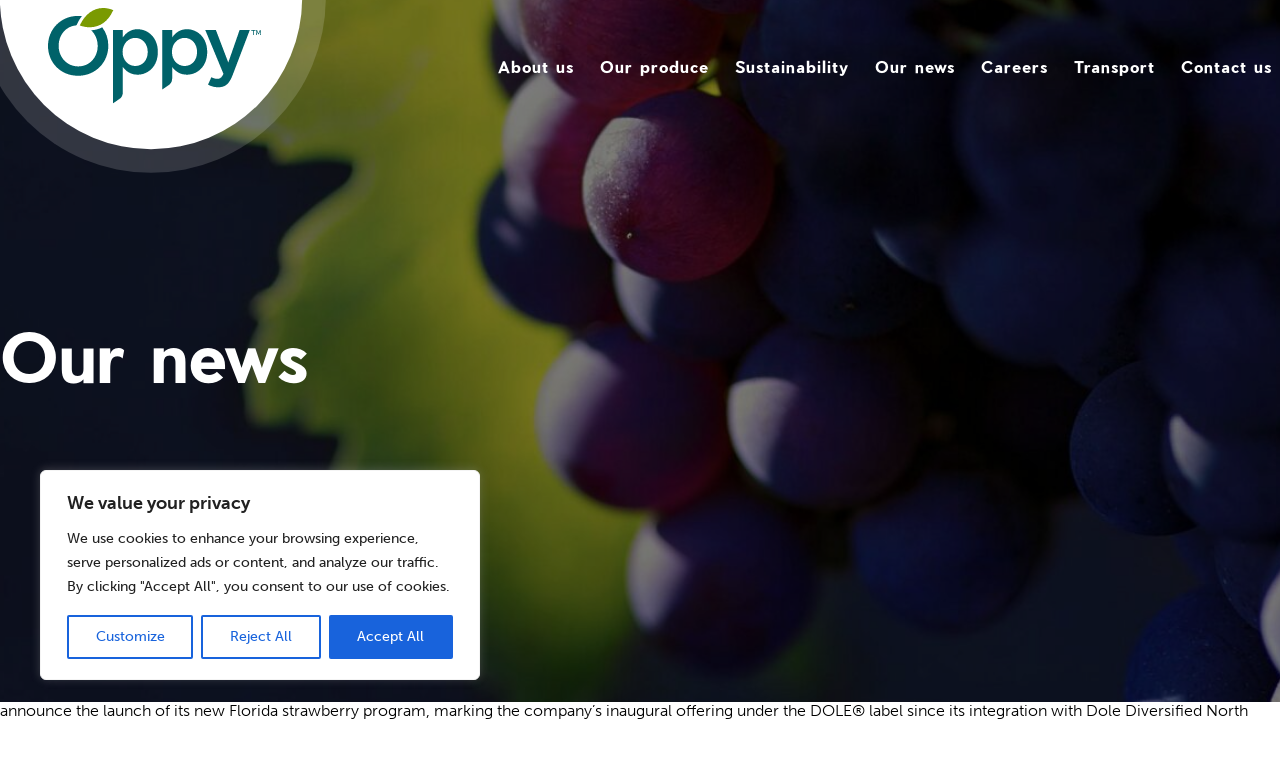

--- FILE ---
content_type: text/html; charset=UTF-8
request_url: https://oppy.com/author/oppy/
body_size: 27175
content:
<!doctype html>
<html lang="en-US">
  <head>
    <meta charset="utf-8">
    <meta http-equiv="x-ua-compatible" content="ie=edge">
    <meta name="viewport" content="width=device-width, initial-scale=1, shrink-to-fit=no">
    <meta name='robots' content='index, follow, max-image-preview:large, max-snippet:-1, max-video-preview:-1' />
	<style>img:is([sizes="auto" i], [sizes^="auto," i]) { contain-intrinsic-size: 3000px 1500px }</style>
	
	<!-- This site is optimized with the Yoast SEO plugin v24.2 - https://yoast.com/wordpress/plugins/seo/ -->
	<title>oppy, Author at Oppy</title>
	<link rel="canonical" href="https://oppy.com/author/oppy/" />
	<link rel="next" href="https://oppy.com/author/oppy/page/2/" />
	<meta property="og:locale" content="en_US" />
	<meta property="og:type" content="profile" />
	<meta property="og:title" content="oppy, Author at Oppy" />
	<meta property="og:url" content="https://oppy.com/author/oppy/" />
	<meta property="og:site_name" content="Oppy" />
	<meta property="og:image" content="https://secure.gravatar.com/avatar/6b344c89d7e2c7cb0432f0359237476f?s=500&d=mm&r=g" />
	<meta name="twitter:card" content="summary_large_image" />
	<script type="application/ld+json" class="yoast-schema-graph">{"@context":"https://schema.org","@graph":[{"@type":"ProfilePage","@id":"https://oppy.com/author/oppy/","url":"https://oppy.com/author/oppy/","name":"oppy, Author at Oppy","isPartOf":{"@id":"https://oppy.com/#website"},"primaryImageOfPage":{"@id":"https://oppy.com/author/oppy/#primaryimage"},"image":{"@id":"https://oppy.com/author/oppy/#primaryimage"},"thumbnailUrl":"https://oppy.com/app/uploads/2026/01/IMG_2947.jpeg","breadcrumb":{"@id":"https://oppy.com/author/oppy/#breadcrumb"},"inLanguage":"en-US","potentialAction":[{"@type":"ReadAction","target":["https://oppy.com/author/oppy/"]}]},{"@type":"ImageObject","inLanguage":"en-US","@id":"https://oppy.com/author/oppy/#primaryimage","url":"https://oppy.com/app/uploads/2026/01/IMG_2947.jpeg","contentUrl":"https://oppy.com/app/uploads/2026/01/IMG_2947.jpeg","width":1280,"height":960},{"@type":"BreadcrumbList","@id":"https://oppy.com/author/oppy/#breadcrumb","itemListElement":[{"@type":"ListItem","position":1,"name":"Home","item":"https://oppy.com/"},{"@type":"ListItem","position":2,"name":"Archives for oppy"}]},{"@type":"WebSite","@id":"https://oppy.com/#website","url":"https://oppy.com/","name":"Oppy","description":"","potentialAction":[{"@type":"SearchAction","target":{"@type":"EntryPoint","urlTemplate":"https://oppy.com/?s={search_term_string}"},"query-input":{"@type":"PropertyValueSpecification","valueRequired":true,"valueName":"search_term_string"}}],"inLanguage":"en-US"},{"@type":"Person","@id":"https://oppy.com/#/schema/person/1dc2b79a112100f8bc868bde836a6b71","name":"oppy","image":{"@type":"ImageObject","inLanguage":"en-US","@id":"https://oppy.com/#/schema/person/image/","url":"https://secure.gravatar.com/avatar/6b344c89d7e2c7cb0432f0359237476f?s=96&d=mm&r=g","contentUrl":"https://secure.gravatar.com/avatar/6b344c89d7e2c7cb0432f0359237476f?s=96&d=mm&r=g","caption":"oppy"},"sameAs":["http://oppy.com/wp"],"mainEntityOfPage":{"@id":"https://oppy.com/author/oppy/"}}]}</script>
	<!-- / Yoast SEO plugin. -->


<link rel="alternate" type="application/rss+xml" title="Oppy &raquo; Posts by oppy Feed" href="https://oppy.com/author/oppy/feed/" />
<link rel='stylesheet' id='wp-block-library-css' href='https://oppy.com/wp/wp-includes/css/dist/block-library/style.min.css?ver=6.7.1' type='text/css' media='all' />
<style id='classic-theme-styles-inline-css' type='text/css'>
/*! This file is auto-generated */
.wp-block-button__link{color:#fff;background-color:#32373c;border-radius:9999px;box-shadow:none;text-decoration:none;padding:calc(.667em + 2px) calc(1.333em + 2px);font-size:1.125em}.wp-block-file__button{background:#32373c;color:#fff;text-decoration:none}
</style>
<style id='global-styles-inline-css' type='text/css'>
:root{--wp--preset--aspect-ratio--square: 1;--wp--preset--aspect-ratio--4-3: 4/3;--wp--preset--aspect-ratio--3-4: 3/4;--wp--preset--aspect-ratio--3-2: 3/2;--wp--preset--aspect-ratio--2-3: 2/3;--wp--preset--aspect-ratio--16-9: 16/9;--wp--preset--aspect-ratio--9-16: 9/16;--wp--preset--color--black: #000000;--wp--preset--color--cyan-bluish-gray: #abb8c3;--wp--preset--color--white: #ffffff;--wp--preset--color--pale-pink: #f78da7;--wp--preset--color--vivid-red: #cf2e2e;--wp--preset--color--luminous-vivid-orange: #ff6900;--wp--preset--color--luminous-vivid-amber: #fcb900;--wp--preset--color--light-green-cyan: #7bdcb5;--wp--preset--color--vivid-green-cyan: #00d084;--wp--preset--color--pale-cyan-blue: #8ed1fc;--wp--preset--color--vivid-cyan-blue: #0693e3;--wp--preset--color--vivid-purple: #9b51e0;--wp--preset--color--primary: #525ddc;--wp--preset--gradient--vivid-cyan-blue-to-vivid-purple: linear-gradient(135deg,rgba(6,147,227,1) 0%,rgb(155,81,224) 100%);--wp--preset--gradient--light-green-cyan-to-vivid-green-cyan: linear-gradient(135deg,rgb(122,220,180) 0%,rgb(0,208,130) 100%);--wp--preset--gradient--luminous-vivid-amber-to-luminous-vivid-orange: linear-gradient(135deg,rgba(252,185,0,1) 0%,rgba(255,105,0,1) 100%);--wp--preset--gradient--luminous-vivid-orange-to-vivid-red: linear-gradient(135deg,rgba(255,105,0,1) 0%,rgb(207,46,46) 100%);--wp--preset--gradient--very-light-gray-to-cyan-bluish-gray: linear-gradient(135deg,rgb(238,238,238) 0%,rgb(169,184,195) 100%);--wp--preset--gradient--cool-to-warm-spectrum: linear-gradient(135deg,rgb(74,234,220) 0%,rgb(151,120,209) 20%,rgb(207,42,186) 40%,rgb(238,44,130) 60%,rgb(251,105,98) 80%,rgb(254,248,76) 100%);--wp--preset--gradient--blush-light-purple: linear-gradient(135deg,rgb(255,206,236) 0%,rgb(152,150,240) 100%);--wp--preset--gradient--blush-bordeaux: linear-gradient(135deg,rgb(254,205,165) 0%,rgb(254,45,45) 50%,rgb(107,0,62) 100%);--wp--preset--gradient--luminous-dusk: linear-gradient(135deg,rgb(255,203,112) 0%,rgb(199,81,192) 50%,rgb(65,88,208) 100%);--wp--preset--gradient--pale-ocean: linear-gradient(135deg,rgb(255,245,203) 0%,rgb(182,227,212) 50%,rgb(51,167,181) 100%);--wp--preset--gradient--electric-grass: linear-gradient(135deg,rgb(202,248,128) 0%,rgb(113,206,126) 100%);--wp--preset--gradient--midnight: linear-gradient(135deg,rgb(2,3,129) 0%,rgb(40,116,252) 100%);--wp--preset--font-size--small: 13px;--wp--preset--font-size--medium: 20px;--wp--preset--font-size--large: 36px;--wp--preset--font-size--x-large: 42px;--wp--preset--spacing--20: 0.44rem;--wp--preset--spacing--30: 0.67rem;--wp--preset--spacing--40: 1rem;--wp--preset--spacing--50: 1.5rem;--wp--preset--spacing--60: 2.25rem;--wp--preset--spacing--70: 3.38rem;--wp--preset--spacing--80: 5.06rem;--wp--preset--shadow--natural: 6px 6px 9px rgba(0, 0, 0, 0.2);--wp--preset--shadow--deep: 12px 12px 50px rgba(0, 0, 0, 0.4);--wp--preset--shadow--sharp: 6px 6px 0px rgba(0, 0, 0, 0.2);--wp--preset--shadow--outlined: 6px 6px 0px -3px rgba(255, 255, 255, 1), 6px 6px rgba(0, 0, 0, 1);--wp--preset--shadow--crisp: 6px 6px 0px rgba(0, 0, 0, 1);}:where(.is-layout-flex){gap: 0.5em;}:where(.is-layout-grid){gap: 0.5em;}body .is-layout-flex{display: flex;}.is-layout-flex{flex-wrap: wrap;align-items: center;}.is-layout-flex > :is(*, div){margin: 0;}body .is-layout-grid{display: grid;}.is-layout-grid > :is(*, div){margin: 0;}:where(.wp-block-columns.is-layout-flex){gap: 2em;}:where(.wp-block-columns.is-layout-grid){gap: 2em;}:where(.wp-block-post-template.is-layout-flex){gap: 1.25em;}:where(.wp-block-post-template.is-layout-grid){gap: 1.25em;}.has-black-color{color: var(--wp--preset--color--black) !important;}.has-cyan-bluish-gray-color{color: var(--wp--preset--color--cyan-bluish-gray) !important;}.has-white-color{color: var(--wp--preset--color--white) !important;}.has-pale-pink-color{color: var(--wp--preset--color--pale-pink) !important;}.has-vivid-red-color{color: var(--wp--preset--color--vivid-red) !important;}.has-luminous-vivid-orange-color{color: var(--wp--preset--color--luminous-vivid-orange) !important;}.has-luminous-vivid-amber-color{color: var(--wp--preset--color--luminous-vivid-amber) !important;}.has-light-green-cyan-color{color: var(--wp--preset--color--light-green-cyan) !important;}.has-vivid-green-cyan-color{color: var(--wp--preset--color--vivid-green-cyan) !important;}.has-pale-cyan-blue-color{color: var(--wp--preset--color--pale-cyan-blue) !important;}.has-vivid-cyan-blue-color{color: var(--wp--preset--color--vivid-cyan-blue) !important;}.has-vivid-purple-color{color: var(--wp--preset--color--vivid-purple) !important;}.has-black-background-color{background-color: var(--wp--preset--color--black) !important;}.has-cyan-bluish-gray-background-color{background-color: var(--wp--preset--color--cyan-bluish-gray) !important;}.has-white-background-color{background-color: var(--wp--preset--color--white) !important;}.has-pale-pink-background-color{background-color: var(--wp--preset--color--pale-pink) !important;}.has-vivid-red-background-color{background-color: var(--wp--preset--color--vivid-red) !important;}.has-luminous-vivid-orange-background-color{background-color: var(--wp--preset--color--luminous-vivid-orange) !important;}.has-luminous-vivid-amber-background-color{background-color: var(--wp--preset--color--luminous-vivid-amber) !important;}.has-light-green-cyan-background-color{background-color: var(--wp--preset--color--light-green-cyan) !important;}.has-vivid-green-cyan-background-color{background-color: var(--wp--preset--color--vivid-green-cyan) !important;}.has-pale-cyan-blue-background-color{background-color: var(--wp--preset--color--pale-cyan-blue) !important;}.has-vivid-cyan-blue-background-color{background-color: var(--wp--preset--color--vivid-cyan-blue) !important;}.has-vivid-purple-background-color{background-color: var(--wp--preset--color--vivid-purple) !important;}.has-black-border-color{border-color: var(--wp--preset--color--black) !important;}.has-cyan-bluish-gray-border-color{border-color: var(--wp--preset--color--cyan-bluish-gray) !important;}.has-white-border-color{border-color: var(--wp--preset--color--white) !important;}.has-pale-pink-border-color{border-color: var(--wp--preset--color--pale-pink) !important;}.has-vivid-red-border-color{border-color: var(--wp--preset--color--vivid-red) !important;}.has-luminous-vivid-orange-border-color{border-color: var(--wp--preset--color--luminous-vivid-orange) !important;}.has-luminous-vivid-amber-border-color{border-color: var(--wp--preset--color--luminous-vivid-amber) !important;}.has-light-green-cyan-border-color{border-color: var(--wp--preset--color--light-green-cyan) !important;}.has-vivid-green-cyan-border-color{border-color: var(--wp--preset--color--vivid-green-cyan) !important;}.has-pale-cyan-blue-border-color{border-color: var(--wp--preset--color--pale-cyan-blue) !important;}.has-vivid-cyan-blue-border-color{border-color: var(--wp--preset--color--vivid-cyan-blue) !important;}.has-vivid-purple-border-color{border-color: var(--wp--preset--color--vivid-purple) !important;}.has-vivid-cyan-blue-to-vivid-purple-gradient-background{background: var(--wp--preset--gradient--vivid-cyan-blue-to-vivid-purple) !important;}.has-light-green-cyan-to-vivid-green-cyan-gradient-background{background: var(--wp--preset--gradient--light-green-cyan-to-vivid-green-cyan) !important;}.has-luminous-vivid-amber-to-luminous-vivid-orange-gradient-background{background: var(--wp--preset--gradient--luminous-vivid-amber-to-luminous-vivid-orange) !important;}.has-luminous-vivid-orange-to-vivid-red-gradient-background{background: var(--wp--preset--gradient--luminous-vivid-orange-to-vivid-red) !important;}.has-very-light-gray-to-cyan-bluish-gray-gradient-background{background: var(--wp--preset--gradient--very-light-gray-to-cyan-bluish-gray) !important;}.has-cool-to-warm-spectrum-gradient-background{background: var(--wp--preset--gradient--cool-to-warm-spectrum) !important;}.has-blush-light-purple-gradient-background{background: var(--wp--preset--gradient--blush-light-purple) !important;}.has-blush-bordeaux-gradient-background{background: var(--wp--preset--gradient--blush-bordeaux) !important;}.has-luminous-dusk-gradient-background{background: var(--wp--preset--gradient--luminous-dusk) !important;}.has-pale-ocean-gradient-background{background: var(--wp--preset--gradient--pale-ocean) !important;}.has-electric-grass-gradient-background{background: var(--wp--preset--gradient--electric-grass) !important;}.has-midnight-gradient-background{background: var(--wp--preset--gradient--midnight) !important;}.has-small-font-size{font-size: var(--wp--preset--font-size--small) !important;}.has-medium-font-size{font-size: var(--wp--preset--font-size--medium) !important;}.has-large-font-size{font-size: var(--wp--preset--font-size--large) !important;}.has-x-large-font-size{font-size: var(--wp--preset--font-size--x-large) !important;}
:where(.wp-block-post-template.is-layout-flex){gap: 1.25em;}:where(.wp-block-post-template.is-layout-grid){gap: 1.25em;}
:where(.wp-block-columns.is-layout-flex){gap: 2em;}:where(.wp-block-columns.is-layout-grid){gap: 2em;}
:root :where(.wp-block-pullquote){font-size: 1.5em;line-height: 1.6;}
</style>
<link rel='stylesheet' id='sage/app.css-css' href='https://oppy.com/app/themes/oppy/dist/styles/app.css?id=dea8c2b0b5e2d00af1a7' type='text/css' media='all' />
<script type="text/javascript" id="cookie-law-info-js-extra">
/* <![CDATA[ */
var _ckyConfig = {"_ipData":[],"_assetsURL":"https:\/\/oppy.com\/app\/plugins\/cookie-law-info\/lite\/frontend\/images\/","_publicURL":"https:\/\/oppy.com\/wp","_expiry":"365","_categories":[{"name":"Necessary","slug":"necessary","isNecessary":true,"ccpaDoNotSell":true,"cookies":[],"active":true,"defaultConsent":{"gdpr":true,"ccpa":true}},{"name":"Functional","slug":"functional","isNecessary":false,"ccpaDoNotSell":true,"cookies":[],"active":true,"defaultConsent":{"gdpr":false,"ccpa":false}},{"name":"Analytics","slug":"analytics","isNecessary":false,"ccpaDoNotSell":true,"cookies":[],"active":true,"defaultConsent":{"gdpr":false,"ccpa":false}},{"name":"Performance","slug":"performance","isNecessary":false,"ccpaDoNotSell":true,"cookies":[],"active":true,"defaultConsent":{"gdpr":false,"ccpa":false}},{"name":"Advertisement","slug":"advertisement","isNecessary":false,"ccpaDoNotSell":true,"cookies":[],"active":true,"defaultConsent":{"gdpr":false,"ccpa":false}}],"_activeLaw":"gdpr","_rootDomain":"","_block":"1","_showBanner":"1","_bannerConfig":{"settings":{"type":"box","preferenceCenterType":"popup","position":"bottom-left","applicableLaw":"gdpr"},"behaviours":{"reloadBannerOnAccept":false,"loadAnalyticsByDefault":false,"animations":{"onLoad":"animate","onHide":"sticky"}},"config":{"revisitConsent":{"status":true,"tag":"revisit-consent","position":"bottom-left","meta":{"url":"#"},"styles":{"background-color":"#0056A7"},"elements":{"title":{"type":"text","tag":"revisit-consent-title","status":true,"styles":{"color":"#0056a7"}}}},"preferenceCenter":{"toggle":{"status":true,"tag":"detail-category-toggle","type":"toggle","states":{"active":{"styles":{"background-color":"#1863DC"}},"inactive":{"styles":{"background-color":"#D0D5D2"}}}}},"categoryPreview":{"status":false,"toggle":{"status":true,"tag":"detail-category-preview-toggle","type":"toggle","states":{"active":{"styles":{"background-color":"#1863DC"}},"inactive":{"styles":{"background-color":"#D0D5D2"}}}}},"videoPlaceholder":{"status":true,"styles":{"background-color":"#000000","border-color":"#000000","color":"#ffffff"}},"readMore":{"status":false,"tag":"readmore-button","type":"link","meta":{"noFollow":true,"newTab":true},"styles":{"color":"#1863DC","background-color":"transparent","border-color":"transparent"}},"auditTable":{"status":true},"optOption":{"status":true,"toggle":{"status":true,"tag":"optout-option-toggle","type":"toggle","states":{"active":{"styles":{"background-color":"#1863dc"}},"inactive":{"styles":{"background-color":"#FFFFFF"}}}}}}},"_version":"3.2.8","_logConsent":"1","_tags":[{"tag":"accept-button","styles":{"color":"#FFFFFF","background-color":"#1863DC","border-color":"#1863DC"}},{"tag":"reject-button","styles":{"color":"#1863DC","background-color":"transparent","border-color":"#1863DC"}},{"tag":"settings-button","styles":{"color":"#1863DC","background-color":"transparent","border-color":"#1863DC"}},{"tag":"readmore-button","styles":{"color":"#1863DC","background-color":"transparent","border-color":"transparent"}},{"tag":"donotsell-button","styles":{"color":"#1863DC","background-color":"transparent","border-color":"transparent"}},{"tag":"accept-button","styles":{"color":"#FFFFFF","background-color":"#1863DC","border-color":"#1863DC"}},{"tag":"revisit-consent","styles":{"background-color":"#0056A7"}}],"_shortCodes":[{"key":"cky_readmore","content":"<a href=\"#\" class=\"cky-policy\" aria-label=\"Cookie Policy\" target=\"_blank\" rel=\"noopener\" data-cky-tag=\"readmore-button\">Cookie Policy<\/a>","tag":"readmore-button","status":false,"attributes":{"rel":"nofollow","target":"_blank"}},{"key":"cky_show_desc","content":"<button class=\"cky-show-desc-btn\" data-cky-tag=\"show-desc-button\" aria-label=\"Show more\">Show more<\/button>","tag":"show-desc-button","status":true,"attributes":[]},{"key":"cky_hide_desc","content":"<button class=\"cky-show-desc-btn\" data-cky-tag=\"hide-desc-button\" aria-label=\"Show less\">Show less<\/button>","tag":"hide-desc-button","status":true,"attributes":[]},{"key":"cky_category_toggle_label","content":"[cky_{{status}}_category_label] [cky_preference_{{category_slug}}_title]","tag":"","status":true,"attributes":[]},{"key":"cky_enable_category_label","content":"Enable","tag":"","status":true,"attributes":[]},{"key":"cky_disable_category_label","content":"Disable","tag":"","status":true,"attributes":[]},{"key":"cky_video_placeholder","content":"<div class=\"video-placeholder-normal\" data-cky-tag=\"video-placeholder\" id=\"[UNIQUEID]\"><p class=\"video-placeholder-text-normal\" data-cky-tag=\"placeholder-title\">Please accept cookies to access this content<\/p><\/div>","tag":"","status":true,"attributes":[]},{"key":"cky_enable_optout_label","content":"Enable","tag":"","status":true,"attributes":[]},{"key":"cky_disable_optout_label","content":"Disable","tag":"","status":true,"attributes":[]},{"key":"cky_optout_toggle_label","content":"[cky_{{status}}_optout_label] [cky_optout_option_title]","tag":"","status":true,"attributes":[]},{"key":"cky_optout_option_title","content":"Do Not Sell or Share My Personal Information","tag":"","status":true,"attributes":[]},{"key":"cky_optout_close_label","content":"Close","tag":"","status":true,"attributes":[]}],"_rtl":"","_language":"en","_providersToBlock":[]};
var _ckyStyles = {"css":".cky-overlay{background: #000000; opacity: 0.4; position: fixed; top: 0; left: 0; width: 100%; height: 100%; z-index: 99999999;}.cky-hide{display: none;}.cky-btn-revisit-wrapper{display: flex; align-items: center; justify-content: center; background: #0056a7; width: 45px; height: 45px; border-radius: 50%; position: fixed; z-index: 999999; cursor: pointer;}.cky-revisit-bottom-left{bottom: 15px; left: 15px;}.cky-revisit-bottom-right{bottom: 15px; right: 15px;}.cky-btn-revisit-wrapper .cky-btn-revisit{display: flex; align-items: center; justify-content: center; background: none; border: none; cursor: pointer; position: relative; margin: 0; padding: 0;}.cky-btn-revisit-wrapper .cky-btn-revisit img{max-width: fit-content; margin: 0; height: 30px; width: 30px;}.cky-revisit-bottom-left:hover::before{content: attr(data-tooltip); position: absolute; background: #4e4b66; color: #ffffff; left: calc(100% + 7px); font-size: 12px; line-height: 16px; width: max-content; padding: 4px 8px; border-radius: 4px;}.cky-revisit-bottom-left:hover::after{position: absolute; content: \"\"; border: 5px solid transparent; left: calc(100% + 2px); border-left-width: 0; border-right-color: #4e4b66;}.cky-revisit-bottom-right:hover::before{content: attr(data-tooltip); position: absolute; background: #4e4b66; color: #ffffff; right: calc(100% + 7px); font-size: 12px; line-height: 16px; width: max-content; padding: 4px 8px; border-radius: 4px;}.cky-revisit-bottom-right:hover::after{position: absolute; content: \"\"; border: 5px solid transparent; right: calc(100% + 2px); border-right-width: 0; border-left-color: #4e4b66;}.cky-revisit-hide{display: none;}.cky-consent-container{position: fixed; width: 440px; box-sizing: border-box; z-index: 9999999; border-radius: 6px;}.cky-consent-container .cky-consent-bar{background: #ffffff; border: 1px solid; padding: 20px 26px; box-shadow: 0 -1px 10px 0 #acabab4d; border-radius: 6px;}.cky-box-bottom-left{bottom: 40px; left: 40px;}.cky-box-bottom-right{bottom: 40px; right: 40px;}.cky-box-top-left{top: 40px; left: 40px;}.cky-box-top-right{top: 40px; right: 40px;}.cky-custom-brand-logo-wrapper .cky-custom-brand-logo{width: 100px; height: auto; margin: 0 0 12px 0;}.cky-notice .cky-title{color: #212121; font-weight: 700; font-size: 18px; line-height: 24px; margin: 0 0 12px 0;}.cky-notice-des *,.cky-preference-content-wrapper *,.cky-accordion-header-des *,.cky-gpc-wrapper .cky-gpc-desc *{font-size: 14px;}.cky-notice-des{color: #212121; font-size: 14px; line-height: 24px; font-weight: 400;}.cky-notice-des img{height: 25px; width: 25px;}.cky-consent-bar .cky-notice-des p,.cky-gpc-wrapper .cky-gpc-desc p,.cky-preference-body-wrapper .cky-preference-content-wrapper p,.cky-accordion-header-wrapper .cky-accordion-header-des p,.cky-cookie-des-table li div:last-child p{color: inherit; margin-top: 0; overflow-wrap: break-word;}.cky-notice-des P:last-child,.cky-preference-content-wrapper p:last-child,.cky-cookie-des-table li div:last-child p:last-child,.cky-gpc-wrapper .cky-gpc-desc p:last-child{margin-bottom: 0;}.cky-notice-des a.cky-policy,.cky-notice-des button.cky-policy{font-size: 14px; color: #1863dc; white-space: nowrap; cursor: pointer; background: transparent; border: 1px solid; text-decoration: underline;}.cky-notice-des button.cky-policy{padding: 0;}.cky-notice-des a.cky-policy:focus-visible,.cky-notice-des button.cky-policy:focus-visible,.cky-preference-content-wrapper .cky-show-desc-btn:focus-visible,.cky-accordion-header .cky-accordion-btn:focus-visible,.cky-preference-header .cky-btn-close:focus-visible,.cky-switch input[type=\"checkbox\"]:focus-visible,.cky-footer-wrapper a:focus-visible,.cky-btn:focus-visible{outline: 2px solid #1863dc; outline-offset: 2px;}.cky-btn:focus:not(:focus-visible),.cky-accordion-header .cky-accordion-btn:focus:not(:focus-visible),.cky-preference-content-wrapper .cky-show-desc-btn:focus:not(:focus-visible),.cky-btn-revisit-wrapper .cky-btn-revisit:focus:not(:focus-visible),.cky-preference-header .cky-btn-close:focus:not(:focus-visible),.cky-consent-bar .cky-banner-btn-close:focus:not(:focus-visible){outline: 0;}button.cky-show-desc-btn:not(:hover):not(:active){color: #1863dc; background: transparent;}button.cky-accordion-btn:not(:hover):not(:active),button.cky-banner-btn-close:not(:hover):not(:active),button.cky-btn-revisit:not(:hover):not(:active),button.cky-btn-close:not(:hover):not(:active){background: transparent;}.cky-consent-bar button:hover,.cky-modal.cky-modal-open button:hover,.cky-consent-bar button:focus,.cky-modal.cky-modal-open button:focus{text-decoration: none;}.cky-notice-btn-wrapper{display: flex; justify-content: flex-start; align-items: center; flex-wrap: wrap; margin-top: 16px;}.cky-notice-btn-wrapper .cky-btn{text-shadow: none; box-shadow: none;}.cky-btn{flex: auto; max-width: 100%; font-size: 14px; font-family: inherit; line-height: 24px; padding: 8px; font-weight: 500; margin: 0 8px 0 0; border-radius: 2px; cursor: pointer; text-align: center; text-transform: none; min-height: 0;}.cky-btn:hover{opacity: 0.8;}.cky-btn-customize{color: #1863dc; background: transparent; border: 2px solid #1863dc;}.cky-btn-reject{color: #1863dc; background: transparent; border: 2px solid #1863dc;}.cky-btn-accept{background: #1863dc; color: #ffffff; border: 2px solid #1863dc;}.cky-btn:last-child{margin-right: 0;}@media (max-width: 576px){.cky-box-bottom-left{bottom: 0; left: 0;}.cky-box-bottom-right{bottom: 0; right: 0;}.cky-box-top-left{top: 0; left: 0;}.cky-box-top-right{top: 0; right: 0;}}@media (max-width: 440px){.cky-box-bottom-left, .cky-box-bottom-right, .cky-box-top-left, .cky-box-top-right{width: 100%; max-width: 100%;}.cky-consent-container .cky-consent-bar{padding: 20px 0;}.cky-custom-brand-logo-wrapper, .cky-notice .cky-title, .cky-notice-des, .cky-notice-btn-wrapper{padding: 0 24px;}.cky-notice-des{max-height: 40vh; overflow-y: scroll;}.cky-notice-btn-wrapper{flex-direction: column; margin-top: 0;}.cky-btn{width: 100%; margin: 10px 0 0 0;}.cky-notice-btn-wrapper .cky-btn-customize{order: 2;}.cky-notice-btn-wrapper .cky-btn-reject{order: 3;}.cky-notice-btn-wrapper .cky-btn-accept{order: 1; margin-top: 16px;}}@media (max-width: 352px){.cky-notice .cky-title{font-size: 16px;}.cky-notice-des *{font-size: 12px;}.cky-notice-des, .cky-btn{font-size: 12px;}}.cky-modal.cky-modal-open{display: flex; visibility: visible; -webkit-transform: translate(-50%, -50%); -moz-transform: translate(-50%, -50%); -ms-transform: translate(-50%, -50%); -o-transform: translate(-50%, -50%); transform: translate(-50%, -50%); top: 50%; left: 50%; transition: all 1s ease;}.cky-modal{box-shadow: 0 32px 68px rgba(0, 0, 0, 0.3); margin: 0 auto; position: fixed; max-width: 100%; background: #ffffff; top: 50%; box-sizing: border-box; border-radius: 6px; z-index: 999999999; color: #212121; -webkit-transform: translate(-50%, 100%); -moz-transform: translate(-50%, 100%); -ms-transform: translate(-50%, 100%); -o-transform: translate(-50%, 100%); transform: translate(-50%, 100%); visibility: hidden; transition: all 0s ease;}.cky-preference-center{max-height: 79vh; overflow: hidden; width: 845px; overflow: hidden; flex: 1 1 0; display: flex; flex-direction: column; border-radius: 6px;}.cky-preference-header{display: flex; align-items: center; justify-content: space-between; padding: 22px 24px; border-bottom: 1px solid;}.cky-preference-header .cky-preference-title{font-size: 18px; font-weight: 700; line-height: 24px;}.cky-preference-header .cky-btn-close{margin: 0; cursor: pointer; vertical-align: middle; padding: 0; background: none; border: none; width: auto; height: auto; min-height: 0; line-height: 0; text-shadow: none; box-shadow: none;}.cky-preference-header .cky-btn-close img{margin: 0; height: 10px; width: 10px;}.cky-preference-body-wrapper{padding: 0 24px; flex: 1; overflow: auto; box-sizing: border-box;}.cky-preference-content-wrapper,.cky-gpc-wrapper .cky-gpc-desc{font-size: 14px; line-height: 24px; font-weight: 400; padding: 12px 0;}.cky-preference-content-wrapper{border-bottom: 1px solid;}.cky-preference-content-wrapper img{height: 25px; width: 25px;}.cky-preference-content-wrapper .cky-show-desc-btn{font-size: 14px; font-family: inherit; color: #1863dc; text-decoration: none; line-height: 24px; padding: 0; margin: 0; white-space: nowrap; cursor: pointer; background: transparent; border-color: transparent; text-transform: none; min-height: 0; text-shadow: none; box-shadow: none;}.cky-accordion-wrapper{margin-bottom: 10px;}.cky-accordion{border-bottom: 1px solid;}.cky-accordion:last-child{border-bottom: none;}.cky-accordion .cky-accordion-item{display: flex; margin-top: 10px;}.cky-accordion .cky-accordion-body{display: none;}.cky-accordion.cky-accordion-active .cky-accordion-body{display: block; padding: 0 22px; margin-bottom: 16px;}.cky-accordion-header-wrapper{cursor: pointer; width: 100%;}.cky-accordion-item .cky-accordion-header{display: flex; justify-content: space-between; align-items: center;}.cky-accordion-header .cky-accordion-btn{font-size: 16px; font-family: inherit; color: #212121; line-height: 24px; background: none; border: none; font-weight: 700; padding: 0; margin: 0; cursor: pointer; text-transform: none; min-height: 0; text-shadow: none; box-shadow: none;}.cky-accordion-header .cky-always-active{color: #008000; font-weight: 600; line-height: 24px; font-size: 14px;}.cky-accordion-header-des{font-size: 14px; line-height: 24px; margin: 10px 0 16px 0;}.cky-accordion-chevron{margin-right: 22px; position: relative; cursor: pointer;}.cky-accordion-chevron-hide{display: none;}.cky-accordion .cky-accordion-chevron i::before{content: \"\"; position: absolute; border-right: 1.4px solid; border-bottom: 1.4px solid; border-color: inherit; height: 6px; width: 6px; -webkit-transform: rotate(-45deg); -moz-transform: rotate(-45deg); -ms-transform: rotate(-45deg); -o-transform: rotate(-45deg); transform: rotate(-45deg); transition: all 0.2s ease-in-out; top: 8px;}.cky-accordion.cky-accordion-active .cky-accordion-chevron i::before{-webkit-transform: rotate(45deg); -moz-transform: rotate(45deg); -ms-transform: rotate(45deg); -o-transform: rotate(45deg); transform: rotate(45deg);}.cky-audit-table{background: #f4f4f4; border-radius: 6px;}.cky-audit-table .cky-empty-cookies-text{color: inherit; font-size: 12px; line-height: 24px; margin: 0; padding: 10px;}.cky-audit-table .cky-cookie-des-table{font-size: 12px; line-height: 24px; font-weight: normal; padding: 15px 10px; border-bottom: 1px solid; border-bottom-color: inherit; margin: 0;}.cky-audit-table .cky-cookie-des-table:last-child{border-bottom: none;}.cky-audit-table .cky-cookie-des-table li{list-style-type: none; display: flex; padding: 3px 0;}.cky-audit-table .cky-cookie-des-table li:first-child{padding-top: 0;}.cky-cookie-des-table li div:first-child{width: 100px; font-weight: 600; word-break: break-word; word-wrap: break-word;}.cky-cookie-des-table li div:last-child{flex: 1; word-break: break-word; word-wrap: break-word; margin-left: 8px;}.cky-footer-shadow{display: block; width: 100%; height: 40px; background: linear-gradient(180deg, rgba(255, 255, 255, 0) 0%, #ffffff 100%); position: absolute; bottom: calc(100% - 1px);}.cky-footer-wrapper{position: relative;}.cky-prefrence-btn-wrapper{display: flex; flex-wrap: wrap; align-items: center; justify-content: center; padding: 22px 24px; border-top: 1px solid;}.cky-prefrence-btn-wrapper .cky-btn{flex: auto; max-width: 100%; text-shadow: none; box-shadow: none;}.cky-btn-preferences{color: #1863dc; background: transparent; border: 2px solid #1863dc;}.cky-preference-header,.cky-preference-body-wrapper,.cky-preference-content-wrapper,.cky-accordion-wrapper,.cky-accordion,.cky-accordion-wrapper,.cky-footer-wrapper,.cky-prefrence-btn-wrapper{border-color: inherit;}@media (max-width: 845px){.cky-modal{max-width: calc(100% - 16px);}}@media (max-width: 576px){.cky-modal{max-width: 100%;}.cky-preference-center{max-height: 100vh;}.cky-prefrence-btn-wrapper{flex-direction: column;}.cky-accordion.cky-accordion-active .cky-accordion-body{padding-right: 0;}.cky-prefrence-btn-wrapper .cky-btn{width: 100%; margin: 10px 0 0 0;}.cky-prefrence-btn-wrapper .cky-btn-reject{order: 3;}.cky-prefrence-btn-wrapper .cky-btn-accept{order: 1; margin-top: 0;}.cky-prefrence-btn-wrapper .cky-btn-preferences{order: 2;}}@media (max-width: 425px){.cky-accordion-chevron{margin-right: 15px;}.cky-notice-btn-wrapper{margin-top: 0;}.cky-accordion.cky-accordion-active .cky-accordion-body{padding: 0 15px;}}@media (max-width: 352px){.cky-preference-header .cky-preference-title{font-size: 16px;}.cky-preference-header{padding: 16px 24px;}.cky-preference-content-wrapper *, .cky-accordion-header-des *{font-size: 12px;}.cky-preference-content-wrapper, .cky-preference-content-wrapper .cky-show-more, .cky-accordion-header .cky-always-active, .cky-accordion-header-des, .cky-preference-content-wrapper .cky-show-desc-btn, .cky-notice-des a.cky-policy{font-size: 12px;}.cky-accordion-header .cky-accordion-btn{font-size: 14px;}}.cky-switch{display: flex;}.cky-switch input[type=\"checkbox\"]{position: relative; width: 44px; height: 24px; margin: 0; background: #d0d5d2; -webkit-appearance: none; border-radius: 50px; cursor: pointer; outline: 0; border: none; top: 0;}.cky-switch input[type=\"checkbox\"]:checked{background: #1863dc;}.cky-switch input[type=\"checkbox\"]:before{position: absolute; content: \"\"; height: 20px; width: 20px; left: 2px; bottom: 2px; border-radius: 50%; background-color: white; -webkit-transition: 0.4s; transition: 0.4s; margin: 0;}.cky-switch input[type=\"checkbox\"]:after{display: none;}.cky-switch input[type=\"checkbox\"]:checked:before{-webkit-transform: translateX(20px); -ms-transform: translateX(20px); transform: translateX(20px);}@media (max-width: 425px){.cky-switch input[type=\"checkbox\"]{width: 38px; height: 21px;}.cky-switch input[type=\"checkbox\"]:before{height: 17px; width: 17px;}.cky-switch input[type=\"checkbox\"]:checked:before{-webkit-transform: translateX(17px); -ms-transform: translateX(17px); transform: translateX(17px);}}.cky-consent-bar .cky-banner-btn-close{position: absolute; right: 9px; top: 5px; background: none; border: none; cursor: pointer; padding: 0; margin: 0; min-height: 0; line-height: 0; height: auto; width: auto; text-shadow: none; box-shadow: none;}.cky-consent-bar .cky-banner-btn-close img{height: 9px; width: 9px; margin: 0;}.cky-notice-group{font-size: 14px; line-height: 24px; font-weight: 400; color: #212121;}.cky-notice-btn-wrapper .cky-btn-do-not-sell{font-size: 14px; line-height: 24px; padding: 6px 0; margin: 0; font-weight: 500; background: none; border-radius: 2px; border: none; cursor: pointer; text-align: left; color: #1863dc; background: transparent; border-color: transparent; box-shadow: none; text-shadow: none;}.cky-consent-bar .cky-banner-btn-close:focus-visible,.cky-notice-btn-wrapper .cky-btn-do-not-sell:focus-visible,.cky-opt-out-btn-wrapper .cky-btn:focus-visible,.cky-opt-out-checkbox-wrapper input[type=\"checkbox\"].cky-opt-out-checkbox:focus-visible{outline: 2px solid #1863dc; outline-offset: 2px;}@media (max-width: 440px){.cky-consent-container{width: 100%;}}@media (max-width: 352px){.cky-notice-des a.cky-policy, .cky-notice-btn-wrapper .cky-btn-do-not-sell{font-size: 12px;}}.cky-opt-out-wrapper{padding: 12px 0;}.cky-opt-out-wrapper .cky-opt-out-checkbox-wrapper{display: flex; align-items: center;}.cky-opt-out-checkbox-wrapper .cky-opt-out-checkbox-label{font-size: 16px; font-weight: 700; line-height: 24px; margin: 0 0 0 12px; cursor: pointer;}.cky-opt-out-checkbox-wrapper input[type=\"checkbox\"].cky-opt-out-checkbox{background-color: #ffffff; border: 1px solid black; width: 20px; height: 18.5px; margin: 0; -webkit-appearance: none; position: relative; display: flex; align-items: center; justify-content: center; border-radius: 2px; cursor: pointer;}.cky-opt-out-checkbox-wrapper input[type=\"checkbox\"].cky-opt-out-checkbox:checked{background-color: #1863dc; border: none;}.cky-opt-out-checkbox-wrapper input[type=\"checkbox\"].cky-opt-out-checkbox:checked::after{left: 6px; bottom: 4px; width: 7px; height: 13px; border: solid #ffffff; border-width: 0 3px 3px 0; border-radius: 2px; -webkit-transform: rotate(45deg); -ms-transform: rotate(45deg); transform: rotate(45deg); content: \"\"; position: absolute; box-sizing: border-box;}.cky-opt-out-checkbox-wrapper.cky-disabled .cky-opt-out-checkbox-label,.cky-opt-out-checkbox-wrapper.cky-disabled input[type=\"checkbox\"].cky-opt-out-checkbox{cursor: no-drop;}.cky-gpc-wrapper{margin: 0 0 0 32px;}.cky-footer-wrapper .cky-opt-out-btn-wrapper{display: flex; flex-wrap: wrap; align-items: center; justify-content: center; padding: 22px 24px;}.cky-opt-out-btn-wrapper .cky-btn{flex: auto; max-width: 100%; text-shadow: none; box-shadow: none;}.cky-opt-out-btn-wrapper .cky-btn-cancel{border: 1px solid #dedfe0; background: transparent; color: #858585;}.cky-opt-out-btn-wrapper .cky-btn-confirm{background: #1863dc; color: #ffffff; border: 1px solid #1863dc;}@media (max-width: 352px){.cky-opt-out-checkbox-wrapper .cky-opt-out-checkbox-label{font-size: 14px;}.cky-gpc-wrapper .cky-gpc-desc, .cky-gpc-wrapper .cky-gpc-desc *{font-size: 12px;}.cky-opt-out-checkbox-wrapper input[type=\"checkbox\"].cky-opt-out-checkbox{width: 16px; height: 16px;}.cky-opt-out-checkbox-wrapper input[type=\"checkbox\"].cky-opt-out-checkbox:checked::after{left: 5px; bottom: 4px; width: 3px; height: 9px;}.cky-gpc-wrapper{margin: 0 0 0 28px;}}.video-placeholder-youtube{background-size: 100% 100%; background-position: center; background-repeat: no-repeat; background-color: #b2b0b059; position: relative; display: flex; align-items: center; justify-content: center; max-width: 100%;}.video-placeholder-text-youtube{text-align: center; align-items: center; padding: 10px 16px; background-color: #000000cc; color: #ffffff; border: 1px solid; border-radius: 2px; cursor: pointer;}.video-placeholder-normal{background-image: url(\"\/wp-content\/plugins\/cookie-law-info\/lite\/frontend\/images\/placeholder.svg\"); background-size: 80px; background-position: center; background-repeat: no-repeat; background-color: #b2b0b059; position: relative; display: flex; align-items: flex-end; justify-content: center; max-width: 100%;}.video-placeholder-text-normal{align-items: center; padding: 10px 16px; text-align: center; border: 1px solid; border-radius: 2px; cursor: pointer;}.cky-rtl{direction: rtl; text-align: right;}.cky-rtl .cky-banner-btn-close{left: 9px; right: auto;}.cky-rtl .cky-notice-btn-wrapper .cky-btn:last-child{margin-right: 8px;}.cky-rtl .cky-notice-btn-wrapper .cky-btn:first-child{margin-right: 0;}.cky-rtl .cky-notice-btn-wrapper{margin-left: 0; margin-right: 15px;}.cky-rtl .cky-prefrence-btn-wrapper .cky-btn{margin-right: 8px;}.cky-rtl .cky-prefrence-btn-wrapper .cky-btn:first-child{margin-right: 0;}.cky-rtl .cky-accordion .cky-accordion-chevron i::before{border: none; border-left: 1.4px solid; border-top: 1.4px solid; left: 12px;}.cky-rtl .cky-accordion.cky-accordion-active .cky-accordion-chevron i::before{-webkit-transform: rotate(-135deg); -moz-transform: rotate(-135deg); -ms-transform: rotate(-135deg); -o-transform: rotate(-135deg); transform: rotate(-135deg);}@media (max-width: 768px){.cky-rtl .cky-notice-btn-wrapper{margin-right: 0;}}@media (max-width: 576px){.cky-rtl .cky-notice-btn-wrapper .cky-btn:last-child{margin-right: 0;}.cky-rtl .cky-prefrence-btn-wrapper .cky-btn{margin-right: 0;}.cky-rtl .cky-accordion.cky-accordion-active .cky-accordion-body{padding: 0 22px 0 0;}}@media (max-width: 425px){.cky-rtl .cky-accordion.cky-accordion-active .cky-accordion-body{padding: 0 15px 0 0;}}.cky-rtl .cky-opt-out-btn-wrapper .cky-btn{margin-right: 12px;}.cky-rtl .cky-opt-out-btn-wrapper .cky-btn:first-child{margin-right: 0;}.cky-rtl .cky-opt-out-checkbox-wrapper .cky-opt-out-checkbox-label{margin: 0 12px 0 0;}"};
/* ]]> */
</script>
<script type="text/javascript" src="https://oppy.com/app/plugins/cookie-law-info/lite/frontend/js/script.min.js?ver=3.2.8" id="cookie-law-info-js"></script>
<script type="text/javascript" src="https://oppy.com/app/themes/oppy/node_modules/jquery/dist/jquery.min.js" id="jquery-js"></script>
<link rel="https://api.w.org/" href="https://oppy.com/wp-json/" /><link rel="alternate" title="JSON" type="application/json" href="https://oppy.com/wp-json/wp/v2/users/1" /><link rel="EditURI" type="application/rsd+xml" title="RSD" href="https://oppy.com/wp/xmlrpc.php?rsd" />
<meta name="generator" content="WordPress 6.7.1" />
<style id="cky-style-inline">[data-cky-tag]{visibility:hidden;}</style><style type="text/css">.recentcomments a{display:inline !important;padding:0 !important;margin:0 !important;}</style>		<style type="text/css" id="wp-custom-css">
			.sr-only {
	width:1px;
	height:1px;
	padding:0;
	margin:-1px;
	border-width:0
	overflow:hidden;
	position:absolute;
	clip:rect(0,0,0,0);
	white-space:nowrap;
}

.cookie-banner {
	display: none !important;
}

#cookie-law-info-bar {
  left: 0;
  right: 0;
	width: 100%;
  bottom: 1rem !important;
  padding: 1.5rem;
  margin: 0 auto;
  border-radius: .375rem;
  box-shadow: 0 10px 15px -3px rgba(0,0,0,.1), 0 4px 6px -2px rgba(0,0,0,.05);
}

.cli-style-v2 {
	font-size: inherit;
	font-weight: inherit;
	line-height: inherit;
}

.cli-style-v2 .cli-bar-message {
	width: inherit;
}

.etwfuHero {
	max-width: 50%;
	margin-left: 0;
	transform: translateX(50%);
}

.ginput_container_consent input[type="checkbox"] {
	padding: 0;
  width: 1.25rem;
  height: 1.25rem;
	cursor: pointer;
  vertical-align: top;
  margin-right: .25rem;
	display: inline-block;
}

.ginput_container_consent input[type="checkbox"]:checked {
	cursor: pointer;
	background-color: #006268;
}

.gfield_consent_label {
	vertical-align: top;
}

.flex-container {
  display: flex;
  flex-wrap: wrap;
}

.flex-item-left {
  padding: 15px;
  flex: 20%;
}

.flex-item-right {
  padding: 15px;
  flex: 80%;
}

@media (min-width: 590px) {
  .etwfuHero {
		margin-left: calc(590px/2 - 50%);
	}
	#cookie-law-info-bar  {
		max-width: 590px;
	}
}

@media (min-width: 640px) {
  .etwfuHero {
		margin-left: calc(640px/2 - 50%);
	}
	#cookie-law-info-bar  {
		max-width: 640px;
	}
}

@media (min-width: 768px) {
  .etwfuHero {
		margin-left: calc(768px/2 - 50%);
	}
	#cookie-law-info-bar  {
		max-width: 768px;
	}
}

@media (min-width: 1024px) {
  .etwfuHero {
		margin-left: calc(1024px/2 - 50%);
	}
	#cookie-law-info-bar  {
		max-width: 1024px;
	}
}

	
@media (min-width: 1280px) {
  .etwfuHero {
		margin-left: calc(1280px/2 - 50%);
	}
	#cookie-law-info-bar  {
    max-width: 1280px;
	}
}


@media (min-width: 1800px) {
	.etwfuHero {
		margin-left: calc(1800px/2 - 50%);
	}
	#cookie-law-info-bar  {
		max-width: 1800px;
	}
}

@media (min-width: 1024px) {
	.nav .menu-item{
		margin-left: 0.75rem;
		margin-right: 0.5rem;
	}
}

@media (max-width: 1025px) {
  .flex-item-right, .flex-item-left {
    flex: 100%;
  }
	.flex-item-left {
		max-width: 40%;
	}
}		</style>
		
    <link rel="manifest" href="https://oppy.com/app/themes/oppy/dist/images/site.webmanifest?id=44fe19b82676cc495508">
    <link rel="mask-icon" href="https://oppy.com/app/themes/oppy/dist/images/safari-pinned-tab.svg?id=8689786fea43a76745b8" color="#5bbad5">
    <meta name="msapplication-TileColor" content="#da532c">
    <meta name="theme-color" content="#ffffff">

    <!--FAVICON-->
  	<link rel="apple-touch-icon" sizes="57x57" href="https://oppy.com/app/themes/oppy/dist/images/favicon/apple-touch-icon-57x57.png">
    <link rel="apple-touch-icon" sizes="60x60" href="https://oppy.com/app/themes/oppy/dist/images/favicon/apple-touch-icon-60x60.png">
    <link rel="apple-touch-icon" sizes="72x72" href="https://oppy.com/app/themes/oppy/dist/images/favicon/apple-touch-icon-72x72.png">
    <link rel="apple-touch-icon" sizes="76x76" href="https://oppy.com/app/themes/oppy/dist/images/favicon/apple-touch-icon-76x76.png">
    <link rel="apple-touch-icon" sizes="114x114" href="https://oppy.com/app/themes/oppy/dist/images/favicon/apple-touch-icon-114x114.png">
    <link rel="apple-touch-icon" sizes="120x120" href="https://oppy.com/app/themes/oppy/dist/images/favicon/apple-touch-icon-120x120.png">
    <link rel="apple-touch-icon" sizes="144x144" href="https://oppy.com/app/themes/oppy/dist/images/favicon/apple-touch-icon-144x144.png">
    <link rel="apple-touch-icon" sizes="152x152" href="https://oppy.com/app/themes/oppy/dist/images/favicon/apple-touch-icon-152x152.png">
    <link rel="apple-touch-icon" sizes="180x180" href="https://oppy.com/app/themes/oppy/dist/images/favicon/apple-touch-icon-180x180.png">
    <link rel="icon" type="image/png" href="https://oppy.com/app/themes/oppy/dist/images/favicon/favicon-32x32.png" sizes="32x32">
    <link rel="icon" type="image/png" href="https://oppy.com/app/themes/oppy/dist/images/favicon/android-chrome-192x192.png" sizes="192x192">
    <link rel="icon" type="image/png" href="https://oppy.com/app/themes/oppy/dist/images/favicon/favicon-96x96.png" sizes="96x96">
    <link rel="icon" type="image/png" href="https://oppy.com/app/themes/oppy/dist/images/favicon/favicon-16x16.png" sizes="16x16">
    <link rel="manifest" href="/images/favicon/manifest.json">
    <link rel="mask-icon" href="https://oppy.com/app/themes/oppy/dist/images/favicon/safari-pinned-tab.svg" color="#5bbad5">
    <link rel="shortcut icon" href="https://oppy.com/app/themes/oppy/dist/images/favicon/favicon.ico">
    <meta name="msapplication-TileColor" content="#da532c" />
    <meta name="theme-color" content="#ffffff" />
    <!--END FAVICON-->
    <script src="https://maps.googleapis.com/maps/api/js?key=AIzaSyCO5EV38tASfjBkGfRS3sRipepIVR3iyUE"></script>

    <!-- Google Tag Manager -->
    <script>(function(w,d,s,l,i){w[l]=w[l]||[];w[l].push({'gtm.start':
    new Date().getTime(),event:'gtm.js'});var f=d.getElementsByTagName(s)[0],
    j=d.createElement(s),dl=l!='dataLayer'?'&l='+l:'';j.async=true;j.src=
    'https://www.googletagmanager.com/gtm.js?id='+i+dl;f.parentNode.insertBefore(j,f);
    })(window,document,'script','dataLayer','GTM-MCTPLBD');</script>
    <!-- End Google Tag Manager -->

  </head>

  
  <body  class="archive author author-oppy author-1 wp-embed-responsive">
    <!-- Google Tag Manager (noscript) -->
    <noscript><iframe src="https://www.googletagmanager.com/ns.html?id=GTM-MCTPLBD"
    height="0" width="0" style="display:none;visibility:hidden"></iframe></noscript>
    <!-- End Google Tag Manager (noscript) -->

            <div id="app"></div>





<header class="banner z-10">
  <div class="container relative flex justify-between items-center lg:block">
    <div class="brand-burst"><svg x="0px" y="0px" viewBox="0 0 364 364"><circle fill="#ffffff" opacity="0.16" cx="182" cy="182" r="181.8"/><circle fill="#ffffff" cx="182" cy="182" r="157.2"/></svg></div>
    <a class="brand inline-block" href="https://oppy.com/" title="Oppy">
      <svg enable-background="new 0 0 557.499 250.262" version="1.1" viewBox="0 0 557.499 250.262" xml:space="preserve" xmlns="http://www.w3.org/2000/svg" xmlns:xlink="http://www.w3.org/1999/xlink">
        <path clip-rule="evenodd" d="m142.57 0.033c-23.67 0.785-45.745 15.619-59.424 45.537 9.332 3.297 18.916 4.945 28.289 4.635 23.604-0.782 45.871-14.004 59.391-44.652-9.39-3.966-18.95-5.83-28.26-5.52z" fill="#7A9A01" fill-rule="evenodd"></path>
        <path d="m483.32 174.73c-9.053 23.29-19.194 31.913-37.519 31.913-10.995 0-18.979-2.585-26.952-6.898l8.839-19.41c4.746 2.592 9.916 4.316 15.307 4.316 7.336 0 11.861-3.232 16.175-13.156l-47.45-113.84h27.81l32.35 84.526 29.533-84.526h26.668l-44.77 117.08z" fill="#006269"></path>
        <path d="m130.02 98.601v0.431c0 29.326-20.914 53.261-50.885 53.261-29.969 0-51.318-24.37-51.318-53.691v-0.429c0-27.954 19.018-50.988 46.756-53.082l1.301-2.844c3.619-7.918 7.9-15.002 12.73-21.186-3.084-0.332-6.24-0.511-9.469-0.511-46.358 0.001-79.135 35.577-79.135 78.054v0.431c0 42.479 32.346 77.623 78.703 77.623 46.355 0 79.129-35.578 79.129-78.054v-0.436c0-17.957-5.787-34.599-15.961-47.834-8.775 4.641-18.488 7.285-28.934 7.802 10.68 9.896 17.08 24.43 17.08 40.463z" fill="#006269"></path>
        <path d="m186.3 237.65c8.473-5.78 9.592-12.784 9.592-21.189v-62.645c7.973 10.563 19.836 20.046 38.591 20.046 27.168 0 53.046-21.34 53.046-59.078v-0.432c0-37.729-26.094-59.076-53.046-59.076-18.323 0-30.186 9.484-38.591 21.347v-18.984h-26.094v191.09l16.5-11.09zm74.71-122.87c0 22.428-14.662 36.443-32.559 36.443-17.678 0-33.203-14.446-33.203-36.443v-0.432c0-21.775 15.525-36.436 33.203-36.436 17.682 0 32.559 14.444 32.559 36.436v0.43z" fill="#006269"></path>
        <path d="m315.48 201.42c8.473-5.78 9.592-12.784 9.592-21.189v-26.411c7.973 10.563 19.836 20.046 38.591 20.046 27.168 0 53.046-21.34 53.046-59.078v-0.432c0-37.729-26.094-59.076-53.046-59.076-18.323 0-30.186 9.484-38.591 21.347v-18.984h-26.094v154.86l16.5-11.09zm74.7-86.64c0 22.428-14.662 36.443-32.559 36.443-17.678 0-33.203-14.446-33.203-36.443v-0.432c0-21.775 15.525-36.436 33.203-36.436 17.682 0 32.559 14.444 32.559 36.436v0.43z" fill="#006269"></path>
        <g class="text" fill="#006269">
            <path d="m536.52 59.232h-4.461v-1.585h10.747v1.585h-4.461v11.43h-1.824v-11.43z"></path>
            <path d="m545.31 57.647h1.917l2.987 7.042c0.294 0.719 0.645 1.751 0.645 1.751h0.037s0.35-1.032 0.646-1.751l2.986-7.042h1.917l1.051 13.015h-1.807l-0.645-8.203c-0.055-0.793-0.019-1.917-0.019-1.917h-0.036s-0.388 1.198-0.701 1.917l-2.6 5.862h-1.621l-2.582-5.862c-0.294-0.7-0.7-1.954-0.7-1.954h-0.037s0.018 1.161-0.037 1.954l-0.626 8.203h-1.824l1.04-13.015z"></path>
        </g>
      </svg>
    </a>

    <nav class="nav-primary">
              <div class="menu-main-menu-container"><ul id="menu-main-menu" class="nav"><li id="menu-item-8827" class="menu-item menu-item-type-post_type menu-item-object-page menu-item-8827"><a href="https://oppy.com/about-us/">About us</a></li>
<li id="menu-item-264" class="menu-item menu-item-type-post_type menu-item-object-page menu-item-264"><a href="https://oppy.com/our-produce/">Our produce</a></li>
<li id="menu-item-8826" class="menu-item menu-item-type-post_type menu-item-object-page menu-item-8826"><a href="https://oppy.com/sustainability/">Sustainability</a></li>
<li id="menu-item-263" class="menu-item menu-item-type-post_type menu-item-object-page menu-item-263"><a href="https://oppy.com/our-news/">Our news</a></li>
<li id="menu-item-260" class="menu-item menu-item-type-post_type menu-item-object-page menu-item-260"><a href="https://oppy.com/careers/">Careers</a></li>
<li id="menu-item-8272" class="menu-item menu-item-type-custom menu-item-object-custom menu-item-8272"><a target="_blank" href="https://oppytransport.com/">Transport</a></li>
<li id="menu-item-259" class="menu-item menu-item-type-post_type menu-item-object-page menu-item-259"><a href="https://oppy.com/contact-us/">Contact us</a></li>
</ul></div>
          </nav>
    <a class="toggle-menu" href="#"><svg class="block w-8 h-auto" width="26px" height="18px" viewBox="0 0 26 18" version="1.1" xmlns="http://www.w3.org/2000/svg" xmlns:xlink="http://www.w3.org/1999/xlink">
    <title>np_hamburger_1808455_000000</title>
    <g id="Symbols" stroke="none" stroke-width="1" fill="none" fill-rule="evenodd">
        <g id="Mobile-Navigation" transform="translate(-234.000000, -18.000000)" fill="#FFFFFF" fill-rule="nonzero">
            <g id="Nav">
                <g id="np_hamburger_1808455_000000" transform="translate(234.000000, 18.000000)">
                    <path d="M0.515151515,0 L25.5151515,0 L25.5151515,2.99952 L0.515151515,2.99952 L0.515151515,0 Z M0.515151515,7.49952 L25.5151515,7.49952 L25.5151515,10.500444 L0.515151515,10.500444 L0.515151515,7.49952 Z M0.515151515,15.00048 L25.5151515,15.00048 L25.5151515,18 L0.515151515,18 L0.515151515,15.00048 Z" id="Shape"></path>
                </g>
            </g>
        </g>
    </g>
</svg></a>
  </div>
</header>

<div class="mobile-menu">
	<div class="container relative flex justify-between items-center lg:block">
		  <div class="brand-burst">
			<svg x="0px" y="0px" viewBox="0 0 364 364"><circle fill="#ffffff" opacity="0.16" cx="182" cy="182" r="181.8"/><circle fill="#ffffff" cx="182" cy="182" r="157.2"/></svg></div>
		    <a class="brand inline-block" href="https://oppy.com/" title="Oppy">
		      <svg enable-background="new 0 0 557.499 250.262" version="1.1" viewBox="0 0 557.499 250.262" xml:space="preserve" xmlns="http://www.w3.org/2000/svg" xmlns:xlink="http://www.w3.org/1999/xlink">
		        <path clip-rule="evenodd" d="m142.57 0.033c-23.67 0.785-45.745 15.619-59.424 45.537 9.332 3.297 18.916 4.945 28.289 4.635 23.604-0.782 45.871-14.004 59.391-44.652-9.39-3.966-18.95-5.83-28.26-5.52z" fill="#7A9A01" fill-rule="evenodd"></path>
		        <path d="m483.32 174.73c-9.053 23.29-19.194 31.913-37.519 31.913-10.995 0-18.979-2.585-26.952-6.898l8.839-19.41c4.746 2.592 9.916 4.316 15.307 4.316 7.336 0 11.861-3.232 16.175-13.156l-47.45-113.84h27.81l32.35 84.526 29.533-84.526h26.668l-44.77 117.08z" fill="#006269"></path>

		        <path d="m130.02 98.601v0.431c0 29.326-20.914 53.261-50.885 53.261-29.969 0-51.318-24.37-51.318-53.691v-0.429c0-27.954 19.018-50.988 46.756-53.082l1.301-2.844c3.619-7.918 7.9-15.002 12.73-21.186-3.084-0.332-6.24-0.511-9.469-0.511-46.358 0.001-79.135 35.577-79.135 78.054v0.431c0 42.479 32.346 77.623 78.703 77.623 46.355 0 79.129-35.578 79.129-78.054v-0.436c0-17.957-5.787-34.599-15.961-47.834-8.775 4.641-18.488 7.285-28.934 7.802 10.68 9.896 17.08 24.43 17.08 40.463z" fill="#006269"></path>
		        <path d="m186.3 237.65c8.473-5.78 9.592-12.784 9.592-21.189v-62.645c7.973 10.563 19.836 20.046 38.591 20.046 27.168 0 53.046-21.34 53.046-59.078v-0.432c0-37.729-26.094-59.076-53.046-59.076-18.323 0-30.186 9.484-38.591 21.347v-18.984h-26.094v191.09l16.5-11.09zm74.71-122.87c0 22.428-14.662 36.443-32.559 36.443-17.678 0-33.203-14.446-33.203-36.443v-0.432c0-21.775 15.525-36.436 33.203-36.436 17.682 0 32.559 14.444 32.559 36.436v0.43z" fill="#006269"></path>
		        <path d="m315.48 201.42c8.473-5.78 9.592-12.784 9.592-21.189v-26.411c7.973 10.563 19.836 20.046 38.591 20.046 27.168 0 53.046-21.34 53.046-59.078v-0.432c0-37.729-26.094-59.076-53.046-59.076-18.323 0-30.186 9.484-38.591 21.347v-18.984h-26.094v154.86l16.5-11.09zm74.7-86.64c0 22.428-14.662 36.443-32.559 36.443-17.678 0-33.203-14.446-33.203-36.443v-0.432c0-21.775 15.525-36.436 33.203-36.436 17.682 0 32.559 14.444 32.559 36.436v0.43z" fill="#006269"></path>
		        <g class="text" fill="#006269">
		            <path d="m536.52 59.232h-4.461v-1.585h10.747v1.585h-4.461v11.43h-1.824v-11.43z"></path>
		            <path d="m545.31 57.647h1.917l2.987 7.042c0.294 0.719 0.645 1.751 0.645 1.751h0.037s0.35-1.032 0.646-1.751l2.986-7.042h1.917l1.051 13.015h-1.807l-0.645-8.203c-0.055-0.793-0.019-1.917-0.019-1.917h-0.036s-0.388 1.198-0.701 1.917l-2.6 5.862h-1.621l-2.582-5.862c-0.294-0.7-0.7-1.954-0.7-1.954h-0.037s0.018 1.161-0.037 1.954l-0.626 8.203h-1.824l1.04-13.015z"></path>
		        </g>
		      </svg>
		  </a>
		<a class="toggle-menu" href="#"><svg class="block w-6 h-auto" version="1.1" xmlns="http://www.w3.org/2000/svg" xmlns:xlink="http://www.w3.org/1999/xlink" x="0px" y="0px"
	 viewBox="0 0 20 20" style="enable-background:new 0 0 20 20;" xml:space="preserve">
	<polygon   fill="#ffffff" class="st0" points="20,1.8 18.2,0 10,8.2 1.8,0 0,1.8 8.2,10 0,18.2 1.8,20 10,11.8 18.2,20 20,18.2 11.8,10 "/>
</svg></a>
	</div>
	<div class="flex flex-col justify-center items-center mobile-menu-content">
				<div class="menu-main-menu-container"><ul id="menu-main-menu-1" class="menu"><li class="menu-item menu-item-type-post_type menu-item-object-page menu-item-8827"><a href="https://oppy.com/about-us/">About us</a></li>
<li class="menu-item menu-item-type-post_type menu-item-object-page menu-item-264"><a href="https://oppy.com/our-produce/">Our produce</a></li>
<li class="menu-item menu-item-type-post_type menu-item-object-page menu-item-8826"><a href="https://oppy.com/sustainability/">Sustainability</a></li>
<li class="menu-item menu-item-type-post_type menu-item-object-page menu-item-263"><a href="https://oppy.com/our-news/">Our news</a></li>
<li class="menu-item menu-item-type-post_type menu-item-object-page menu-item-260"><a href="https://oppy.com/careers/">Careers</a></li>
<li class="menu-item menu-item-type-custom menu-item-object-custom menu-item-8272"><a target="_blank" href="https://oppytransport.com/">Transport</a></li>
<li class="menu-item menu-item-type-post_type menu-item-object-page menu-item-259"><a href="https://oppy.com/contact-us/">Contact us</a></li>
</ul></div>
				<ul class="block mt-10">
			<li class="inline-block mr-4"><a href="https://twitter.com/OppyProduce" target="_blank"><svg class="block h-4 w-auto" version="1.1" xmlns="http://www.w3.org/2000/svg" xmlns:xlink="http://www.w3.org/1999/xlink" x="0px" y="0px"
	 viewBox="0 0 32 32" style="enable-background:new 0 0 32 32;" xml:space="preserve">
<style type="text/css">
	.st0{fill:#FFFFFF;}
</style>
<title>twitter</title>
<path class="st0" d="M32,7.1c-1.2,0.5-2.4,0.9-3.8,1c1.4-0.8,2.4-2.1,2.9-3.6c-1.3,0.8-2.7,1.3-4.2,1.6C25.7,4.8,24,4,22.2,4
	c-3.6,0-6.6,2.9-6.6,6.6c0,0.5,0.1,1,0.2,1.5C10.3,11.8,5.5,9.2,2.2,5.2c-0.6,1-0.9,2.1-0.9,3.3c0,2.3,1.2,4.3,2.9,5.5
	c-1.1,0-2.1-0.3-3-0.8c0,0,0,0.1,0,0.1c0,3.2,2.3,5.8,5.3,6.4c-0.6,0.1-1.1,0.2-1.7,0.2c-0.4,0-0.8,0-1.2-0.1
	c0.8,2.6,3.3,4.5,6.1,4.6c-2.2,1.8-5.1,2.8-8.2,2.8c-0.5,0-1,0-1.6-0.1c2.9,1.9,6.4,3,10.1,3c12.1,0,18.7-10,18.7-18.7
	c0-0.3,0-0.6,0-0.9C30,9.6,31.1,8.4,32,7.1L32,7.1z"/>
</svg></a></li>
			<li class="inline-block mr-4"><a href="https://www.facebook.com/Oppy-205056753004331" target="_blank"><svg class="block h-4 w-auto" version="1.1" xmlns="http://www.w3.org/2000/svg" xmlns:xlink="http://www.w3.org/1999/xlink" x="0px" y="0px"
	 viewBox="0 0 32 32" style="enable-background:new 0 0 32 32;" xml:space="preserve">
<style type="text/css">
	.st0{fill:#FFFFFF;}
</style>
<title>facebook</title>
<path class="st0" d="M19,6h5V0h-5c-3.9,0-7,3.1-7,7v3H8v6h4v16h6V16h5l1-6h-6V7C18,6.5,18.5,6,19,6z"/>
</svg></a></li>
			<li class="inline-block mr-4"><a href="https://www.linkedin.com/company/53733" target="_blank"><svg class="block h-4 w-auto" version="1.1" xmlns="http://www.w3.org/2000/svg" xmlns:xlink="http://www.w3.org/1999/xlink" x="0px" y="0px"
	 viewBox="0 0 32 32" style="enable-background:new 0 0 32 32;" xml:space="preserve">
<style type="text/css">
	.st0{fill:#FFFFFF;}
</style>
<title>linkedin</title>
<path class="st0" d="M12,14h5.5v2.8h0.1c0.8-1.4,2.7-2.8,5.5-2.8c5.8,0,6.9,3.6,6.9,8.4V32h-5.8v-8.5c0-2,0-4.7-3-4.7
	s-3.5,2.2-3.5,4.5V32H12V14z"/>
<path class="st0" d="M2,14h6v18H2V14z"/>
<path class="st0" d="M8,9c0,1.7-1.3,3-3,3s-3-1.3-3-3s1.3-3,3-3S8,7.3,8,9z"/>
</svg></a></li>
			<li class="inline-block"><a href="https://www.youtube.com/channel/UCneQ1VREoql9UZBOvB6yrKQ" target="_blank"><svg class="block h-4 w-auto" version="1.1" xmlns="http://www.w3.org/2000/svg" xmlns:xlink="http://www.w3.org/1999/xlink" x="0px" y="0px"
	 viewBox="0 0 32 22.7" style="enable-background:new 0 0 32 22.7;" xml:space="preserve">
<style type="text/css">
	.st0{fill:#FFFFFF;}
</style>
<title>youtube</title>
<path class="st0" d="M31.7,5.1c0,0-0.3-2.2-1.3-3.2c-1.2-1.3-2.6-1.3-3.2-1.4C22.7,0.2,16,0.2,16,0.2l0,0c0,0-6.7,0-11.2,0.3
	c-0.6,0.1-2,0.1-3.2,1.4c-1,1-1.3,3.2-1.3,3.2S0,7.7,0,10.3v2.4c0,2.6,0.3,5.2,0.3,5.2s0.3,2.2,1.3,3.2c1.2,1.3,2.8,1.2,3.5,1.4
	C7.7,22.7,16,22.7,16,22.7s6.7,0,11.2-0.3c0.6-0.1,2-0.1,3.2-1.4c1-1,1.3-3.2,1.3-3.2s0.3-2.6,0.3-5.2v-2.4
	C32,7.7,31.7,5.1,31.7,5.1L31.7,5.1z M12.7,15.6v-9l8.6,4.5C21.3,11.2,12.7,15.6,12.7,15.6z"/>
</svg></a></li>
		</ul>
	</div>
	<div class="tk-blob w-3/4 h-auto tk-blob--" style="--time: 100s; --amount: 5; --fill: #024f54;">
		<svg  data-name="Shape 5" xmlns="http://www.w3.org/2000/svg" viewBox="0 0 662.46 1211"><defs><style>.cls-1{}</style></defs><path d="M0,1211c92.26-2.66,228.43-23.26,311.19-59.13,89.16-38.66,168.55-95.43,228.86-168C656.34,843.94,696,646.09,632,472.92c-30.54-82.61-82.62-157.2-146.74-221.73a871.55,871.55,0,0,0-103.42-88.56C269.35,80.31,138.21,20.6,0,0Z" style="fill:#005459;fill-rule:evenodd;"/></svg>
	</div>
</div>
  <div class="page-header">
  <div class="pt-6 bg-brand lg:pt-12 hero" data-img=""
            style="background-image: url(//oppy.com/img/hero/2020/11/Grapes_Red_bg_lrg_edit.jpg)"
        >
                <div class="hero__scrim"></div>
        <div class="container relative lg:pt-32 lg:pb-28 xl:pb-24 xl:pt-64">
        <div class="py-2 md:py-8 lg:p-0 lg:w-3/4 xl:w-1/2">
                            <h1 class="mb-4 text-4xl font-bold leading-none md:text-7xl font-pier md:mb-8">Our news</h1>
                        <div class="block pr-16 text-base lg:pr-32 md:text-xl">
                
            </div>
        </div>
        <div class="relative w-full md:mt-16 lg:p-0">
	            <div class="relative z-10 w-full md:flex md:-mx-2">
                            </div>
                </div>
    </div>
</div>

<!-- if(is_front_page()) -->
<div class="cookie-banner" id="js-cookie-banner" style="display: none;">
	<div class="container">
		<div class="flex flex-wrap items-center justify-between p-4 text-white rounded-md shadow-lg bg-brand md:p-6">
            <div class="w-full text-sm md:w-3/4 lg:w-4/5">
                <p>We use cookies on this site to enhance your user experience. By clicking any link on this page you are giving your consent for us to set cookies. <a href="/privacy-statement/">Read our Privacy Statement</a>.</p>

			</div>
			<div class="w-full pt-3 md:w-1/4 lg:w-1/5 md:text-right md:pt-0">
				<a href="#" class="underline cookie-toggle hover:no-underline">I agree</a>
				<a href="/privacy-statement/" class="pl-4 underline hover:no-underline">Read more</a>
			</div>
		</div>
	</div>
</div>
<!-- endif -->  <!-- <h1>Our news</h1> -->
</div>

  
       <article class="post-8971 post type-post status-publish format-standard has-post-thumbnail hentry category-news-stories news_produce-grapes">
  <header>
    <h2 class="entry-title">
      <a href="https://oppy.com/oppy-expands-import-grape-program-with-significant-volume/">
        Our news
      </a>
    </h2>

    <time class="updated" datetime="2026-01-08T14:37:18+00:00">
  January 8, 2026
</time>

<p class="byline author vcard">
  <span>By</span>
  <a href="https://oppy.com/author/oppy/" rel="author" class="fn">
    oppy
  </a>
</p>
  </header>

  <div class="entry-summary">
    <p>Accelerated grape growth of 1.25 million additional boxes, up 44% over prior year Chino Hills, Calif. — Despite a decline in Peruvian grape exports to North America early in the season, Oppy is charting a different course thanks to its long-term supply base and the advantages of aligning with Dole Diversified North America (DDNA) in &hellip; <a href="https://oppy.com/oppy-expands-import-grape-program-with-significant-volume/">Continued</a></p>
  </div>
</article>
       <article class="post-8964 post type-post status-publish format-standard has-post-thumbnail hentry category-news-stories news_produce-berries">
  <header>
    <h2 class="entry-title">
      <a href="https://oppy.com/oppy-launches-dole-branded-florida-strawberry-program/">
        Our news
      </a>
    </h2>

    <time class="updated" datetime="2025-12-18T14:43:26+00:00">
  December 18, 2025
</time>

<p class="byline author vcard">
  <span>By</span>
  <a href="https://oppy.com/author/oppy/" rel="author" class="fn">
    oppy
  </a>
</p>
  </header>

  <div class="entry-summary">
    <p>Flavor-forward berry offering represents Oppy’s first project since Dole integration Premier grower, producer, sales, marketing and distribution company Oppy is pleased to announce the launch of its new Florida strawberry program, marking the company’s inaugural offering under the DOLE® label since its integration with Dole Diversified North America (DDNA) in October. Production is underway, with &hellip; <a href="https://oppy.com/oppy-launches-dole-branded-florida-strawberry-program/">Continued</a></p>
  </div>
</article>
       <article class="post-8956 post type-post status-publish format-standard has-post-thumbnail hentry category-news-stories">
  <header>
    <h2 class="entry-title">
      <a href="https://oppy.com/oppy-earns-fourth-canadas-most-admired-corporate-cultures-win-joining-its-hall-of-fame/">
        Our news
      </a>
    </h2>

    <time class="updated" datetime="2025-11-26T15:09:38+00:00">
  November 26, 2025
</time>

<p class="byline author vcard">
  <span>By</span>
  <a href="https://oppy.com/author/oppy/" rel="author" class="fn">
    oppy
  </a>
</p>
  </header>

  <div class="entry-summary">
    <p>Recognized nationally for culture that supports its people while driving results Oppy has been named one of Canada’s Most Admired Corporate Cultures™ yet again. Marking the fourth time the company has earned this national recognition, Oppy is officially inducted into Waterstone Human Capital’s Hall of Fame. This annual program recognizes best-in-class organizations whose cultures enhance &hellip; <a href="https://oppy.com/oppy-earns-fourth-canadas-most-admired-corporate-cultures-win-joining-its-hall-of-fame/">Continued</a></p>
  </div>
</article>
       <article class="post-8950 post type-post status-publish format-standard has-post-thumbnail hentry category-news-stories">
  <header>
    <h2 class="entry-title">
      <a href="https://oppy.com/oppy-accelerates-sustainability-momentum-in-third-annual-report/">
        Our news
      </a>
    </h2>

    <time class="updated" datetime="2025-11-24T14:36:39+00:00">
  November 24, 2025
</time>

<p class="byline author vcard">
  <span>By</span>
  <a href="https://oppy.com/author/oppy/" rel="author" class="fn">
    oppy
  </a>
</p>
  </header>

  <div class="entry-summary">
    <p>New document highlights renewable energy milestones, packaging innovation, food waste reduction and human rights leadership Oppy, the leading grower, marketer and distributor of fresh produce, has released the third edition of its annual sustainability report, “Expect the world from us,” showcasing continued progress and new initiatives across its five key focus areas: greenhouse gas emissions, &hellip; <a href="https://oppy.com/oppy-accelerates-sustainability-momentum-in-third-annual-report/">Continued</a></p>
  </div>
</article>
       <article class="post-8945 post type-post status-publish format-standard has-post-thumbnail hentry category-news-stories">
  <header>
    <h2 class="entry-title">
      <a href="https://oppy.com/oppy-expands-canadian-presence-with-new-facility-in-calgary/">
        Our news
      </a>
    </h2>

    <time class="updated" datetime="2025-11-19T13:48:22+00:00">
  November 19, 2025
</time>

<p class="byline author vcard">
  <span>By</span>
  <a href="https://oppy.com/author/oppy/" rel="author" class="fn">
    oppy
  </a>
</p>
  </header>

  <div class="entry-summary">
    <p>Purpose-built space positions Oppy to meet rising demands for logistics and storage solutions Fresh produce leader Oppy has opened a new, significantly expanded office and warehouse facility in south Calgary, bolstering its service capabilities across the Prairies and strengthening its long-term commitment to Western Canada. The new location, which is 50% bigger than Oppy’s previous &hellip; <a href="https://oppy.com/oppy-expands-canadian-presence-with-new-facility-in-calgary/">Continued</a></p>
  </div>
</article>
       <article class="post-8939 post type-post status-publish format-standard has-post-thumbnail hentry category-news-stories">
  <header>
    <h2 class="entry-title">
      <a href="https://oppy.com/canadian-agricultural-hall-of-fame-inducts-john-anderson-to-2025-class/">
        Our news
      </a>
    </h2>

    <time class="updated" datetime="2025-11-13T14:37:38+00:00">
  November 13, 2025
</time>

<p class="byline author vcard">
  <span>By</span>
  <a href="https://oppy.com/author/oppy/" rel="author" class="fn">
    oppy
  </a>
</p>
  </header>

  <div class="entry-summary">
    <p>Anderson honored for his visionary leadership and lifelong commitment to Canadian agriculture Oppy Chairman, CEO and Managing Partner John Anderson has been inducted into the Canadian Agricultural Hall of Fame, recognizing his extraordinary impact on Canada’s agriculture and food industry over the past 50 years. The announcement was made by the Canadian Agricultural Hall of &hellip; <a href="https://oppy.com/canadian-agricultural-hall-of-fame-inducts-john-anderson-to-2025-class/">Continued</a></p>
  </div>
</article>
       <article class="post-8924 post type-post status-publish format-standard has-post-thumbnail hentry category-people">
  <header>
    <h2 class="entry-title">
      <a href="https://oppy.com/fresh-from-the-floor-at-ifpa/">
        Our news
      </a>
    </h2>

    <time class="updated" datetime="2025-10-27T23:37:14+00:00">
  October 27, 2025
</time>

<p class="byline author vcard">
  <span>By</span>
  <a href="https://oppy.com/author/oppy/" rel="author" class="fn">
    oppy
  </a>
</p>
  </header>

  <div class="entry-summary">
    <p>Catch the energy, laughter, and behind-the-scenes moments from our team at IFPA! Check out this video recap for a taste of the action and all the fun that was had. Well done team Oppy! *Featured image courtesy of Fresh Plaza.</p>
  </div>
</article>
       <article class="post-8914 post type-post status-publish format-standard has-post-thumbnail hentry category-news-stories">
  <header>
    <h2 class="entry-title">
      <a href="https://oppy.com/oppy-and-blue-diamond-growers-redefine-healthy-snacking-at-ifpa-with-an-innovative-almond-line-and-exclusive-giveaways/">
        Our news
      </a>
    </h2>

    <time class="updated" datetime="2025-10-15T13:31:12+00:00">
  October 15, 2025
</time>

<p class="byline author vcard">
  <span>By</span>
  <a href="https://oppy.com/author/oppy/" rel="author" class="fn">
    oppy
  </a>
</p>
  </header>

  <div class="entry-summary">
    <p>Discover trend-forward almond snacks, retailer success stories, and a chance to win an Apple Watch at booth #1039 Oppy, a leading grower, marketer, and distributor of fresh produce, is teaming up with Blue Diamond Growers, the No. 1 almond brand, to showcase their premium line of almonds and almond-fruit blends at the IFPA Global Produce &hellip; <a href="https://oppy.com/oppy-and-blue-diamond-growers-redefine-healthy-snacking-at-ifpa-with-an-innovative-almond-line-and-exclusive-giveaways/">Continued</a></p>
  </div>
</article>
       <article class="post-8907 post type-post status-publish format-standard has-post-thumbnail hentry category-news-stories">
  <header>
    <h2 class="entry-title">
      <a href="https://oppy.com/oppy-and-dole-diversified-north-america-to-move-forward-together/">
        Our news
      </a>
    </h2>

    <time class="updated" datetime="2025-10-06T14:16:24+00:00">
  October 6, 2025
</time>

<p class="byline author vcard">
  <span>By</span>
  <a href="https://oppy.com/author/oppy/" rel="author" class="fn">
    oppy
  </a>
</p>
  </header>

  <div class="entry-summary">
    <p>Strategic alignment delivers efficiencies and growth opportunities Leading fresh produce grower, marketer and distributor Oppy strategically integrated Dole Diversified North America (DDNA USA) sales operations into its business, effective October 1, 2025 — marking a significant step in expanding the company’s established capabilities across North America. This transition unites the strengths of both businesses, positioning &hellip; <a href="https://oppy.com/oppy-and-dole-diversified-north-america-to-move-forward-together/">Continued</a></p>
  </div>
</article>
       <article class="post-8902 post type-post status-publish format-standard has-post-thumbnail hentry category-news-stories">
  <header>
    <h2 class="entry-title">
      <a href="https://oppy.com/oppy-welcomes-back-david-nelley-to-lead-south-american-operations/">
        Our news
      </a>
    </h2>

    <time class="updated" datetime="2025-10-01T13:42:58+00:00">
  October 1, 2025
</time>

<p class="byline author vcard">
  <span>By</span>
  <a href="https://oppy.com/author/oppy/" rel="author" class="fn">
    oppy
  </a>
</p>
  </header>

  <div class="entry-summary">
    <p>Produce veteran brings more than 30 years of global experience to support year-round supply strategy Oppy announces the return of produce industry veteran David Nelley as vice president of South American operations, bringing more than 30 years of global fresh produce experience back to the company. Nelley’s career spans New Zealand, North America, Asia, Australia, &hellip; <a href="https://oppy.com/oppy-welcomes-back-david-nelley-to-lead-south-american-operations/">Continued</a></p>
  </div>
</article>
       <article class="post-8854 post type-post status-publish format-standard has-post-thumbnail hentry category-news-stories news_produce-citrus">
  <header>
    <h2 class="entry-title">
      <a href="https://oppy.com/oppys-citrus-category-shines-with-global-diversity-and-peak-season-quality/">
        Our news
      </a>
    </h2>

    <time class="updated" datetime="2025-09-03T13:34:50+00:00">
  September 3, 2025
</time>

<p class="byline author vcard">
  <span>By</span>
  <a href="https://oppy.com/author/oppy/" rel="author" class="fn">
    oppy
  </a>
</p>
  </header>

  <div class="entry-summary">
    <p>Strong volumes, rising organic and Fair Trade offerings and growing consumer favorites fuel success With import citrus at its seasonal peak, Oppy’s category continues to deliver premium quality and consistency from a deeply diversified global network of trusted growers. Featuring dozens of varietals from over nine countries, Oppy’s citrus program brings the best of the &hellip; <a href="https://oppy.com/oppys-citrus-category-shines-with-global-diversity-and-peak-season-quality/">Continued</a></p>
  </div>
</article>
       <article class="post-8839 post type-post status-publish format-standard has-post-thumbnail hentry category-news-stories news_produce-apples">
  <header>
    <h2 class="entry-title">
      <a href="https://oppy.com/oppys-global-program-delivers-uninterrupted-supply-of-envy-apples/">
        Our news
      </a>
    </h2>

    <time class="updated" datetime="2025-07-28T13:52:16+00:00">
  July 28, 2025
</time>

<p class="byline author vcard">
  <span>By</span>
  <a href="https://oppy.com/author/oppy/" rel="author" class="fn">
    oppy
  </a>
</p>
  </header>

  <div class="entry-summary">
    <p>Southern Hemisphere arrivals to support strong retail performance Welcoming a fresh crop of Envy™ apples from the Southern Hemisphere, leading grower, marketer and distributor of fresh produce Oppy, ensures a seamless transition from the Washington season. With fruit arriving from New Zealand, then Chile and South Africa in the coming weeks, Oppy’s global program continues &hellip; <a href="https://oppy.com/oppys-global-program-delivers-uninterrupted-supply-of-envy-apples/">Continued</a></p>
  </div>
</article>
       <article class="post-8836 post type-post status-publish format-standard has-post-thumbnail hentry category-news-stories news_produce-grapes">
  <header>
    <h2 class="entry-title">
      <a href="https://oppy.com/sun-grape-california-llc-launch-california-grape-season-with-sustainable-packaging-and-steady-supply/">
        Our news
      </a>
    </h2>

    <time class="updated" datetime="2025-07-24T14:56:21+00:00">
  July 24, 2025
</time>

<p class="byline author vcard">
  <span>By</span>
  <a href="https://oppy.com/author/oppy/" rel="author" class="fn">
    oppy
  </a>
</p>
  </header>

  <div class="entry-summary">
    <p>New MDOPE packaging offers eco-friendly option with proven freshness performance The California grape season is off to a strong start for Sun Grape California LLC —  An Oppy Company, with good volume, new sustainable packaging and a continued commitment to quality and growth. Following a smooth and well-managed Mexican season, Sun Grape anticipates a strong &hellip; <a href="https://oppy.com/sun-grape-california-llc-launch-california-grape-season-with-sustainable-packaging-and-steady-supply/">Continued</a></p>
  </div>
</article>
       <article class="post-8684 post type-post status-publish format-standard has-post-thumbnail hentry category-uncategorized">
  <header>
    <h2 class="entry-title">
      <a href="https://oppy.com/leach-lands-spot-on-40-under-forty/">
        Our news
      </a>
    </h2>

    <time class="updated" datetime="2025-06-23T21:14:35+00:00">
  June 23, 2025
</time>

<p class="byline author vcard">
  <span>By</span>
  <a href="https://oppy.com/author/oppy/" rel="author" class="fn">
    oppy
  </a>
</p>
  </header>

  <div class="entry-summary">
    <p>Director of Foodservice and Southwest Sales Jim Leach has been recognized as one of Produce Business’ 2025 40-Under-Forty honorees, joining eight distinguished Oppy alumni. This prestigious award celebrates top young leaders in the produce industry who have demonstrated exceptional dedication, innovation and leadership, as well as their contributions to their companies and the broader industry, &hellip; <a href="https://oppy.com/leach-lands-spot-on-40-under-forty/">Continued</a></p>
  </div>
</article>
       <article class="post-8681 post type-post status-publish format-standard has-post-thumbnail hentry category-news-stories">
  <header>
    <h2 class="entry-title">
      <a href="https://oppy.com/oppy-recognizes-top-transportation-partners-with-2025-carrier-of-the-year-awards/">
        Our news
      </a>
    </h2>

    <time class="updated" datetime="2025-06-23T13:47:25+00:00">
  June 23, 2025
</time>

<p class="byline author vcard">
  <span>By</span>
  <a href="https://oppy.com/author/oppy/" rel="author" class="fn">
    oppy
  </a>
</p>
  </header>

  <div class="entry-summary">
    <p>Highlighting excellence in delivering fresh produce across North America Delivering freshness for over a century and a half, Oppy has announced the winners of its 2025 Carrier of the Year (COTY) Awards, recognizing five transportation partners whose exceptional service and reliability have helped keep the produce supply chain moving smoothly. This year’s recipients are: Scotlynn &hellip; <a href="https://oppy.com/oppy-recognizes-top-transportation-partners-with-2025-carrier-of-the-year-awards/">Continued</a></p>
  </div>
</article>
       <article class="post-8678 post type-post status-publish format-standard has-post-thumbnail hentry category-news-stories">
  <header>
    <h2 class="entry-title">
      <a href="https://oppy.com/john-anderson-receives-honorary-doctorate-from-university-of-the-fraser-valley/">
        Our news
      </a>
    </h2>

    <time class="updated" datetime="2025-06-18T13:34:11+00:00">
  June 18, 2025
</time>

<p class="byline author vcard">
  <span>By</span>
  <a href="https://oppy.com/author/oppy/" rel="author" class="fn">
    oppy
  </a>
</p>
  </header>

  <div class="entry-summary">
    <p>UFV recognizes visionary business leader for five decades of leadership and community impact Oppy is proud to announce that Chairman, CEO and Managing Partner John Anderson was presented with an honorary Doctor of Laws degree from the University of the Fraser Valley at its spring convocation ceremony on June 10, 2025. The honorary degree recognizes &hellip; <a href="https://oppy.com/john-anderson-receives-honorary-doctorate-from-university-of-the-fraser-valley/">Continued</a></p>
  </div>
</article>
       <article class="post-8668 post type-post status-publish format-standard has-post-thumbnail hentry category-news-stories news_produce-cherries">
  <header>
    <h2 class="entry-title">
      <a href="https://oppy.com/orchard-view-cherries-to-deliver-standout-season-with-30-larger-crop/">
        Our news
      </a>
    </h2>

    <time class="updated" datetime="2025-05-21T13:33:56+00:00">
  May 21, 2025
</time>

<p class="byline author vcard">
  <span>By</span>
  <a href="https://oppy.com/author/oppy/" rel="author" class="fn">
    oppy
  </a>
</p>
  </header>

  <div class="entry-summary">
    <p>Marketed exclusively by Oppy, the premium cherry brand will offer promotable volumes through summer peak As cherry lovers anticipate the arrival of summer, Orchard View Cherries is preparing to kick off what promises to be a strong season on June 12. With more than a century of expertise growing cherries on the banks of Oregon’s &hellip; <a href="https://oppy.com/orchard-view-cherries-to-deliver-standout-season-with-30-larger-crop/">Continued</a></p>
  </div>
</article>
       <article class="post-8665 post type-post status-publish format-standard has-post-thumbnail hentry category-news-stories news_produce-peppers news_produce-tomatoes">
  <header>
    <h2 class="entry-title">
      <a href="https://oppy.com/west-coast-tomato-and-oppy-gear-up-for-robust-oceanside-pole-season/">
        Our news
      </a>
    </h2>

    <time class="updated" datetime="2025-05-20T13:33:32+00:00">
  May 20, 2025
</time>

<p class="byline author vcard">
  <span>By</span>
  <a href="https://oppy.com/author/oppy/" rel="author" class="fn">
    oppy
  </a>
</p>
  </header>

  <div class="entry-summary">
    <p>Legendary tomato program enhanced by red sweet bell introduction Retailers and consumers alike have come to expect consistent quality, robust flavor and clean-slicing deliciousness from Oceanside Pole tomatoes. Unexpectedly, however, a surprise new item will grow and travel alongside the iconic Romas and rounds this summer. Following a successful 2024 trial, Oceanside Pole began commercial &hellip; <a href="https://oppy.com/west-coast-tomato-and-oppy-gear-up-for-robust-oceanside-pole-season/">Continued</a></p>
  </div>
</article>
       <article class="post-8659 post type-post status-publish format-standard has-post-thumbnail hentry category-news-stories">
  <header>
    <h2 class="entry-title">
      <a href="https://oppy.com/tennis-champion-and-entrepreneur-venus-williams-joins-blue-diamond-growers-to-drive-shoppers-to-the-produce-aisle/">
        Our news
      </a>
    </h2>

    <time class="updated" datetime="2025-05-15T13:35:13+00:00">
  May 15, 2025
</time>

<p class="byline author vcard">
  <span>By</span>
  <a href="https://oppy.com/author/oppy/" rel="author" class="fn">
    oppy
  </a>
</p>
  </header>

  <div class="entry-summary">
    <p>Exclusive Venus Williams sweepstakes and turnkey in-store support available to retail partners Blue Diamond Growers, the world’s leading almond marketer and a co-operative of California family farms, is proud to announce a new retail partnership program with global tennis champion Venus Williams to launch its latest line of premium almonds, developed specifically for the produce &hellip; <a href="https://oppy.com/tennis-champion-and-entrepreneur-venus-williams-joins-blue-diamond-growers-to-drive-shoppers-to-the-produce-aisle/">Continued</a></p>
  </div>
</article>
       <article class="post-8654 post type-post status-publish format-standard has-post-thumbnail hentry category-news-stories">
  <header>
    <h2 class="entry-title">
      <a href="https://oppy.com/oppy-recognized-once-again-among-canadas-best-managed-companies/">
        Our news
      </a>
    </h2>

    <time class="updated" datetime="2025-05-07T13:17:33+00:00">
  May 7, 2025
</time>

<p class="byline author vcard">
  <span>By</span>
  <a href="https://oppy.com/author/oppy/" rel="author" class="fn">
    oppy
  </a>
</p>
  </header>

  <div class="entry-summary">
    <p>Oppy continues a winning streak spanning over two decades Oppy is proud to announce it has once again been recognized as one of Canada’s Best Managed Companies for 24 years running, being selected every year since 2001 and maintaining platinum status for the 17th year. The recognition underscores Oppy’s long-standing commitment to operational excellence, innovation &hellip; <a href="https://oppy.com/oppy-recognized-once-again-among-canadas-best-managed-companies/">Continued</a></p>
  </div>
</article>
       <article class="post-8650 post type-post status-publish format-standard has-post-thumbnail hentry category-people">
  <header>
    <h2 class="entry-title">
      <a href="https://oppy.com/celebrating-milestones-in-montreal/">
        Our news
      </a>
    </h2>

    <time class="updated" datetime="2025-04-28T19:58:18+00:00">
  April 28, 2025
</time>

<p class="byline author vcard">
  <span>By</span>
  <a href="https://oppy.com/author/oppy/" rel="author" class="fn">
    oppy
  </a>
</p>
  </header>

  <div class="entry-summary">
    <p>A sold-out trade show floor with over 325 companies exhibiting in Montreal marked the CPMA&#8217;s 100th anniversary with a truly special celebration. The week started with Vice President of Supply Chain and Logistics Stewart Lapage and Marketing Communications Specialist Sandra Ulewicz attending CPMA board and committee meetings, demonstrating Oppy&#8217;s commitment to supporting the organization and &hellip; <a href="https://oppy.com/celebrating-milestones-in-montreal/">Continued</a></p>
  </div>
</article>
       <article class="post-8631 post type-post status-publish format-standard has-post-thumbnail hentry category-news-stories">
  <header>
    <h2 class="entry-title">
      <a href="https://oppy.com/oppy-and-deep-announce-continued-progress-on-canadas-greenest-greenhouse-project/">
        Our news
      </a>
    </h2>

    <time class="updated" datetime="2025-04-22T14:04:03+00:00">
  April 22, 2025
</time>

<p class="byline author vcard">
  <span>By</span>
  <a href="https://oppy.com/author/oppy/" rel="author" class="fn">
    oppy
  </a>
</p>
  </header>

  <div class="entry-summary">
    <p>Partnership aims to revolutionize sustainable farming with geothermal energy Marking the first anniversary of their historic partnership, Oppy, a leader in fresh produce marketing and distribution, and DEEP Earth Energy Production (DEEP), the first company in Canada to utilize geothermal energy for commercial-scale power production, report progress on their groundbreaking greenhouse project. The partnership, which &hellip; <a href="https://oppy.com/oppy-and-deep-announce-continued-progress-on-canadas-greenest-greenhouse-project/">Continued</a></p>
  </div>
</article>
       <article class="post-8547 post type-post status-publish format-standard has-post-thumbnail hentry category-news-stories news_produce-berries">
  <header>
    <h2 class="entry-title">
      <a href="https://oppy.com/hydroponically-grown-happy-berry-gets-a-fresh-look/">
        Our news
      </a>
    </h2>

    <time class="updated" datetime="2025-03-31T16:04:06+00:00">
  March 31, 2025
</time>

<p class="byline author vcard">
  <span>By</span>
  <a href="https://oppy.com/author/oppy/" rel="author" class="fn">
    oppy
  </a>
</p>
  </header>

  <div class="entry-summary">
    <p>Sustainable strawberries put focus on taste Happy Berry™ hydroponic strawberries, first launched in late 2021, are entering the spring season with a refreshed look that highlights their naturally sweet flavor and the sustainable way they are produced. Grown in high tunnel facilities in Santa Maria, California, Happy Berry™ strawberries receive precise nutrition while dramatically reducing &hellip; <a href="https://oppy.com/hydroponically-grown-happy-berry-gets-a-fresh-look/">Continued</a></p>
  </div>
</article>
       <article class="post-8542 post type-post status-publish format-standard has-post-thumbnail hentry category-news-stories news_produce-berries">
  <header>
    <h2 class="entry-title">
      <a href="https://oppy.com/oppy-and-gm-farms-collaborate-on-new-berry-options/">
        Our news
      </a>
    </h2>

    <time class="updated" datetime="2025-03-26T14:01:11+00:00">
  March 26, 2025
</time>

<p class="byline author vcard">
  <span>By</span>
  <a href="https://oppy.com/author/oppy/" rel="author" class="fn">
    oppy
  </a>
</p>
  </header>

  <div class="entry-summary">
    <p>Partnership links genetics with marketing expertise to present a new world of exotic berry flavors Leading fresh produce grower, marketer and distributor Oppy and G&amp;M Farms, a premier berry producer based in Selma, California, will introduce a new wave of premium berries to the market this spring. The partnership builds on the success of last &hellip; <a href="https://oppy.com/oppy-and-gm-farms-collaborate-on-new-berry-options/">Continued</a></p>
  </div>
</article>
       <article class="post-8531 post type-post status-publish format-standard has-post-thumbnail hentry category-news-stories">
  <header>
    <h2 class="entry-title">
      <a href="https://oppy.com/john-anderson-marks-50-remarkable-years-of-leadership-at-oppy/">
        Our news
      </a>
    </h2>

    <time class="updated" datetime="2025-03-12T16:02:59+00:00">
  March 12, 2025
</time>

<p class="byline author vcard">
  <span>By</span>
  <a href="https://oppy.com/author/oppy/" rel="author" class="fn">
    oppy
  </a>
</p>
  </header>

  <div class="entry-summary">
    <p>Five decades of growth and innovation for industry icon John Anderson, chair, CEO and managing partner of Oppy, will celebrate 50 years at the company on March 15. What began as a temporary warehouse job in 1975 has evolved into a transformative career, helping guide the organization from a $7 million business to a global &hellip; <a href="https://oppy.com/john-anderson-marks-50-remarkable-years-of-leadership-at-oppy/">Continued</a></p>
  </div>
</article>
       <article class="post-8504 post type-post status-publish format-standard has-post-thumbnail hentry category-news-stories">
  <header>
    <h2 class="entry-title">
      <a href="https://oppy.com/john-anderson-selected-to-receive-the-prestigious-international-humanitarian-ellis-island-medal-of-honor/">
        Our news
      </a>
    </h2>

    <time class="updated" datetime="2025-01-14T14:58:34+00:00">
  January 14, 2025
</time>

<p class="byline author vcard">
  <span>By</span>
  <a href="https://oppy.com/author/oppy/" rel="author" class="fn">
    oppy
  </a>
</p>
  </header>

  <div class="entry-summary">
    <p>Award Recognizes Outstanding Leadership in Global Trade, Sustainability, and Innovation Oppy Chairman, CEO and Managing Partner John Anderson will receive the prestigious International Humanitarian Ellis Island Medal of Honor, an award that celebrates the legacy of immigrants and recognizes those who have made significant contributions to society, in May. Each year honorees are selected for &hellip; <a href="https://oppy.com/john-anderson-selected-to-receive-the-prestigious-international-humanitarian-ellis-island-medal-of-honor/">Continued</a></p>
  </div>
</article>
       <article class="post-8489 post type-post status-publish format-standard has-post-thumbnail hentry category-people">
  <header>
    <h2 class="entry-title">
      <a href="https://oppy.com/oppy-shines-bright-like-a-diamond-at-2024-ifpa/">
        Our news
      </a>
    </h2>

    <time class="updated" datetime="2024-10-29T22:14:35+00:00">
  October 29, 2024
</time>

<p class="byline author vcard">
  <span>By</span>
  <a href="https://oppy.com/author/oppy/" rel="author" class="fn">
    oppy
  </a>
</p>
  </header>

  <div class="entry-summary">
    <p>The 2024 IFPA Global Produce and Floral Show in Atlanta, Georgia was an unforgettable event for team Oppy, drawing over 20,000 attendees from more than 70 countries to one of the largest floors in a decade. Over three transformative days, participants gathered for networking, learning and fostering impactful business relationships. With many Oppy folks arriving &hellip; <a href="https://oppy.com/oppy-shines-bright-like-a-diamond-at-2024-ifpa/">Continued</a></p>
  </div>
</article>
       <article class="post-8483 post type-post status-publish format-standard has-post-thumbnail hentry category-news-stories">
  <header>
    <h2 class="entry-title">
      <a href="https://oppy.com/oppy-and-blue-diamond-growers-debut-fresh-almond-opportunity/">
        Our news
      </a>
    </h2>

    <time class="updated" datetime="2024-10-10T22:42:09+00:00">
  October 10, 2024
</time>

<p class="byline author vcard">
  <span>By</span>
  <a href="https://oppy.com/author/oppy/" rel="author" class="fn">
    oppy
  </a>
</p>
  </header>

  <div class="entry-summary">
    <p>Six new produce-perfect packs promise excitement in the fresh aisle While more almonds are consumed than any other nut, opportunities to market them in the produce department have been modest—until now. Leading fresh produce grower, marketer and distributor Oppy and No. 1 almond brand Blue Diamond Growers have partnered to deliver a tasty array of &hellip; <a href="https://oppy.com/oppy-and-blue-diamond-growers-debut-fresh-almond-opportunity/">Continued</a></p>
  </div>
</article>
       <article class="post-8475 post type-post status-publish format-standard has-post-thumbnail hentry category-news-stories">
  <header>
    <h2 class="entry-title">
      <a href="https://oppy.com/john-anderson-awarded-canadas-highest-honors/">
        Our news
      </a>
    </h2>

    <time class="updated" datetime="2024-09-09T13:36:06+00:00">
  September 9, 2024
</time>

<p class="byline author vcard">
  <span>By</span>
  <a href="https://oppy.com/author/oppy/" rel="author" class="fn">
    oppy
  </a>
</p>
  </header>

  <div class="entry-summary">
    <p>Recognized with Order of BC and King Charles III’s Coronation Medal Photo credit: Province of British Columbia &nbsp; Honored for outstanding contributions to community support, sustainable agriculture and visionary leadership, CEO, Chair and Managing Partner John Anderson has been named recipient of the Order of British Columbia and awarded the King Charles III’s Coronation Medal. &hellip; <a href="https://oppy.com/john-anderson-awarded-canadas-highest-honors/">Continued</a></p>
  </div>
</article>
       <article class="post-8461 post type-post status-publish format-standard has-post-thumbnail hentry category-people">
  <header>
    <h2 class="entry-title">
      <a href="https://oppy.com/double-trouble-triumph/">
        Our news
      </a>
    </h2>

    <time class="updated" datetime="2024-06-26T17:53:26+00:00">
  June 26, 2024
</time>

<p class="byline author vcard">
  <span>By</span>
  <a href="https://oppy.com/author/oppy/" rel="author" class="fn">
    oppy
  </a>
</p>
  </header>

  <div class="entry-summary">
    <p>A big win for the sales team! Category Manager of Grapes and Senior Sales Representative Tony Illiano and East Coast Sales Director Dan Sebetic have been recognized as Produce Business’ 2024 40-Under-Forty honorees. This prestigious award celebrates top young leaders in the produce industry, and both Tony and Dan have certainly earned their spots. They &hellip; <a href="https://oppy.com/double-trouble-triumph/">Continued</a></p>
  </div>
</article>
  
  
	<nav class="navigation posts-navigation" aria-label="Posts">
		<h2 class="screen-reader-text">Posts navigation</h2>
		<div class="nav-links"><div class="nav-previous"><a href="https://oppy.com/author/oppy/page/2/" >Older posts</a></div></div>
	</nav>

  <aside class="w-1/3">
      <section class="widget search-2 widget_search"><form role="search" method="get" class="search-form" action="https://oppy.com/">
  <label>
    <span class="screen-reader-text">Search for:</span>
    <input type="search" class="search-field" placeholder="Search &hellip;" value="" name="s">
  </label>

  <input type="submit" class="button" value="Search">
</form>
</section>
		<section class="widget recent-posts-2 widget_recent_entries">
		<h3>Recent Posts</h3>
		<ul>
											<li>
					<a href="https://oppy.com/oppy-expands-import-grape-program-with-significant-volume/">Oppy expands import grape program with significant volume</a>
									</li>
											<li>
					<a href="https://oppy.com/oppy-launches-dole-branded-florida-strawberry-program/">Oppy launches DOLE® branded Florida strawberry program</a>
									</li>
											<li>
					<a href="https://oppy.com/oppy-earns-fourth-canadas-most-admired-corporate-cultures-win-joining-its-hall-of-fame/">Oppy earns fourth Canada’s Most Admired Corporate Cultures™ win, joining its Hall of Fame</a>
									</li>
											<li>
					<a href="https://oppy.com/oppy-accelerates-sustainability-momentum-in-third-annual-report/">Oppy accelerates sustainability momentum in third annual report</a>
									</li>
											<li>
					<a href="https://oppy.com/oppy-expands-canadian-presence-with-new-facility-in-calgary/">Oppy expands Canadian presence with new facility in Calgary</a>
									</li>
					</ul>

		</section><section class="widget recent-comments-2 widget_recent_comments"><h3>Recent Comments</h3><ul id="recentcomments"></ul></section>  </aside>

<footer class="relative footer">

	<a href="#app" class="back-to-top"><svg class="block md:w-12 h-auto" version="1.1" xmlns="http://www.w3.org/2000/svg" xmlns:xlink="http://www.w3.org/1999/xlink" x="0px" y="0px"
	 viewBox="0 0 29.5 29.6" style="enable-background:new 0 0 29.5 29.6;" xml:space="preserve">
<circle fill="#024F54" cx="14.7" cy="14.8" r="14.8"/>
<polygon id="Shape" fill="#FFFFFF" points="7.3,17.9 14.5,10.5 22.1,17.9 21,19 14.6,12.7 8.4,19 "/>
</svg></a>
    <div class="bg-brand footer--inner">
        <div class="container">
            <div class="flex flex-wrap">
                <div class="w-full pb-3 md:pb-0 lg:w-1/2">
                    <a class="inline-block w-24 lg:w-48" href="https://oppy.com/" title="Oppy">
                        <svg enable-background="new 0 0 557.499 250.262" version="1.1" viewBox="0 0 557.499 250.262" xml:space="preserve" xmlns="http://www.w3.org/2000/svg" xmlns:xlink="http://www.w3.org/1999/xlink">
                            <path clip-rule="evenodd" d="m142.57 0.033c-23.67 0.785-45.745 15.619-59.424 45.537 9.332 3.297 18.916 4.945 28.289 4.635 23.604-0.782 45.871-14.004 59.391-44.652-9.39-3.966-18.95-5.83-28.26-5.52z" fill="#ffffff" fill-rule="evenodd"></path>
                            <path d="m483.32 174.73c-9.053 23.29-19.194 31.913-37.519 31.913-10.995 0-18.979-2.585-26.952-6.898l8.839-19.41c4.746 2.592 9.916 4.316 15.307 4.316 7.336 0 11.861-3.232 16.175-13.156l-47.45-113.84h27.81l32.35 84.526 29.533-84.526h26.668l-44.77 117.08z" fill="#ffffff"></path>
                            <g fill="#ffffff" class="subtext">
                                <path d="m209.42 226.82h13.794v1.963h-11.64v6.516h10.413v1.963h-10.413v6.679h11.776v1.963h-13.93v-19.08z"></path>
                                <path d="m231.31 238.73l-5.316-6.924h2.399l4.171 5.452 4.171-5.452h2.345l-5.344 6.869 5.562 7.224h-2.426l-4.362-5.752-4.389 5.752h-2.344l5.53-7.17z"></path>
                                <path d="m242.43 231.81h2.1v2.835c1.145-1.691 2.808-3.136 5.398-3.136 3.38 0 6.733 2.672 6.733 7.306v0.055c0 4.607-3.326 7.333-6.733 7.333-2.617 0-4.308-1.417-5.398-2.999v7.061h-2.1v-18.44zm12.08 7.08v-0.054c0-3.326-2.29-5.452-4.961-5.452-2.617 0-5.098 2.208-5.098 5.424v0.055c0 3.271 2.481 5.452 5.098 5.452 2.72 0.01 4.96-2.01 4.96-5.42z"></path>
                                <path d="m266.2 244.4c1.936 0 3.298-0.791 4.444-1.99l1.309 1.172c-1.419 1.581-3.136 2.645-5.807 2.645-3.871 0-7.034-2.972-7.034-7.36 0-4.09 2.863-7.362 6.761-7.362 4.172 0 6.57 3.327 6.57 7.47 0 0.191 0 0.409-0.026 0.736h-11.177c0.31 2.97 2.49 4.69 4.97 4.69zm4.12-6.38c-0.245-2.562-1.717-4.743-4.498-4.743-2.427 0-4.28 2.018-4.58 4.743h9.08z"></path>
                                <path d="m274.98 238.92v-0.054c0-3.98 3.108-7.362 7.224-7.362 2.672 0 4.335 1.118 5.643 2.509l-1.39 1.472c-1.118-1.172-2.372-2.126-4.28-2.126-2.863 0-5.044 2.427-5.044 5.452v0.055c0 3.053 2.236 5.48 5.18 5.48 1.799 0 3.19-0.9 4.308-2.1l1.336 1.254c-1.417 1.581-3.108 2.727-5.753 2.727-4.13 0.01-7.23-3.35-7.23-7.3z"></path>
                                <path d="m291.88 242.16v-8.506h-1.963v-1.853h1.963v-4.254h2.1v4.254h4.47v1.853h-4.47v8.234c0 1.717 0.954 2.344 2.372 2.344 0.709 0 1.308-0.136 2.044-0.491v1.799c-0.736 0.383-1.527 0.6-2.535 0.6-2.26 0.02-3.98-1.1-3.98-3.97z"></path>
                                <path d="m310.52 242.16v-8.506h-1.963v-1.853h1.963v-4.254h2.1v4.254h4.47v1.853h-4.47v8.234c0 1.717 0.954 2.344 2.372 2.344 0.709 0 1.308-0.136 2.044-0.491v1.799c-0.736 0.383-1.527 0.6-2.535 0.6-2.26 0.02-3.98-1.1-3.98-3.97z"></path>
                                <path d="m320.52 226h2.1v8.26c0.927-1.527 2.399-2.754 4.825-2.754 3.408 0 5.398 2.291 5.398 5.643v8.751h-2.099v-8.233c0-2.617-1.419-4.254-3.899-4.254-2.427 0-4.226 1.772-4.226 4.417v8.069h-2.1v-19.91z"></path>
                                <path d="m342.58 244.4c1.936 0 3.298-0.791 4.444-1.99l1.309 1.172c-1.419 1.581-3.136 2.645-5.807 2.645-3.871 0-7.034-2.972-7.034-7.36 0-4.09 2.862-7.362 6.761-7.362 4.172 0 6.57 3.327 6.57 7.47 0 0.191 0 0.409-0.026 0.736h-11.177c0.31 2.97 2.49 4.69 4.97 4.69zm4.12-6.38c-0.245-2.562-1.717-4.743-4.498-4.743-2.427 0-4.28 2.018-4.58 4.743h9.08z"></path>
                                <path d="m356.21 231.81h2.235l3.708 11.313 3.789-11.368h1.745l3.817 11.368 3.707-11.313h2.18l-4.961 14.203h-1.827l-3.789-11.123-3.817 11.123h-1.854l-4.93-14.2z"></path>
                                <path d="m378.64 238.92v-0.054c0-3.98 3.108-7.362 7.361-7.362 4.225 0 7.333 3.327 7.333 7.306v0.055c0 3.98-3.134 7.36-7.388 7.36-4.22-0.01-7.3-3.34-7.3-7.32zm12.54 0v-0.054c0-3.026-2.262-5.507-5.234-5.507-3.053 0-5.152 2.481-5.152 5.452v0.055c0 3.026 2.236 5.48 5.208 5.48 3.05 0.01 5.17-2.45 5.17-5.42z"></path>
                                <path d="m396.44 231.81h2.1v3.68c1.036-2.344 3.08-4.035 5.752-3.925v2.262h-0.164c-3.08 0-5.588 2.208-5.588 6.461v5.616h-2.1v-14.09z"></path>
                                <path d="m407.4 226h2.1v19.9h-2.1v-19.9z"></path>
                                <path d="m412.88 238.89v-0.054c0-4.607 3.352-7.334 6.734-7.334 2.617 0 4.308 1.419 5.398 3v-8.506h2.098v19.9h-2.098v-2.835c-1.146 1.689-2.808 3.134-5.398 3.134-3.38 0.01-6.73-2.66-6.73-7.3zm12.21-0.02v-0.055c0-3.244-2.481-5.424-5.098-5.424-2.727 0-4.961 2.017-4.961 5.424v0.055c0 3.326 2.29 5.452 4.961 5.452 2.62-0.01 5.1-2.22 5.1-5.46z"></path>
                                <path d="m439.67 233.66h-1.935v-1.827h1.935v-1.226c0-1.609 0.437-2.835 1.227-3.626 0.709-0.71 1.745-1.091 3.026-1.091 0.981 0 1.635 0.11 2.318 0.355v1.826c-0.764-0.218-1.337-0.355-2.046-0.355-1.635 0-2.453 0.982-2.453 2.999v1.145h4.471v1.799h-4.444v12.24h-2.1v-12.24z"></path><path d="m448.62 231.81h2.1v3.68c1.036-2.344 3.08-4.035 5.752-3.925v2.262h-0.162c-3.082 0-5.589 2.208-5.589 6.461v5.616h-2.1v-14.09z"></path>
                                <path d="m457.91 238.92v-0.054c0-3.98 3.108-7.362 7.362-7.362 4.225 0 7.333 3.327 7.333 7.306v0.055c0 3.98-3.134 7.36-7.388 7.36-4.22-0.01-7.3-3.34-7.3-7.32zm12.54 0v-0.054c0-3.026-2.262-5.507-5.234-5.507-3.053 0-5.152 2.481-5.152 5.452v0.055c0 3.026 2.236 5.48 5.208 5.48 3.04 0.01 5.17-2.45 5.17-5.42z"></path>
                                <path d="m475.3 231.81h2.1v2.372c0.926-1.391 2.18-2.672 4.553-2.672 2.29 0 3.761 1.227 4.524 2.808 1.009-1.553 2.509-2.808 4.962-2.808 3.244 0 5.234 2.181 5.234 5.671v8.724h-2.1v-8.233c0-2.727-1.362-4.254-3.653-4.254-2.126 0-3.897 1.581-3.897 4.362v8.124h-2.072v-8.287c0-2.645-1.391-4.199-3.627-4.199-2.234 0-3.925 1.854-3.925 4.444v8.043h-2.1v-14.08z"></path>
                                <path d="m506.6 240.56v-8.75h2.1v8.233c0 2.617 1.417 4.252 3.899 4.252 2.398 0 4.225-1.771 4.225-4.416v-8.069h2.072v14.1h-2.072v-2.453c-0.954 1.527-2.398 2.753-4.825 2.753-3.41 0-5.4-2.29-5.4-5.64z"></path>
                                <path d="m521.89 244.1l1.064-1.499c1.527 1.144 3.216 1.799 4.879 1.799 1.691 0 2.918-0.872 2.918-2.236v-0.054c0-1.417-1.664-1.963-3.517-2.481-2.208-0.627-4.661-1.39-4.661-3.98v-0.054c0-2.426 2.017-4.035 4.797-4.035 1.717 0 3.626 0.599 5.071 1.553l-0.954 1.581c-1.308-0.845-2.807-1.363-4.171-1.363-1.663 0-2.727 0.872-2.727 2.046v0.054c0 1.336 1.745 1.854 3.625 2.426 2.181 0.655 4.526 1.5 4.526 4.036v0.054c0 2.671-2.208 4.226-5.015 4.226-2.04-0.01-4.27-0.8-5.85-2.08z"></path>
                            </g>
                            <path d="m130.02 98.601v0.431c0 29.326-20.914 53.261-50.885 53.261-29.969 0-51.318-24.37-51.318-53.691v-0.429c0-27.954 19.018-50.988 46.756-53.082l1.301-2.844c3.619-7.918 7.9-15.002 12.73-21.186-3.084-0.332-6.24-0.511-9.469-0.511-46.358 0.001-79.135 35.577-79.135 78.054v0.431c0 42.479 32.346 77.623 78.703 77.623 46.355 0 79.129-35.578 79.129-78.054v-0.436c0-17.957-5.787-34.599-15.961-47.834-8.775 4.641-18.488 7.285-28.934 7.802 10.68 9.896 17.08 24.43 17.08 40.463z" fill="#ffffff"></path>
                            <path d="m186.3 237.65c8.473-5.78 9.592-12.784 9.592-21.189v-62.645c7.973 10.563 19.836 20.046 38.591 20.046 27.168 0 53.046-21.34 53.046-59.078v-0.432c0-37.729-26.094-59.076-53.046-59.076-18.323 0-30.186 9.484-38.591 21.347v-18.984h-26.094v191.09l16.5-11.09zm74.71-122.87c0 22.428-14.662 36.443-32.559 36.443-17.678 0-33.203-14.446-33.203-36.443v-0.432c0-21.775 15.525-36.436 33.203-36.436 17.682 0 32.559 14.444 32.559 36.436v0.43z" fill="#ffffff"></path>
                            <path d="m315.48 201.42c8.473-5.78 9.592-12.784 9.592-21.189v-26.411c7.973 10.563 19.836 20.046 38.591 20.046 27.168 0 53.046-21.34 53.046-59.078v-0.432c0-37.729-26.094-59.076-53.046-59.076-18.323 0-30.186 9.484-38.591 21.347v-18.984h-26.094v154.86l16.5-11.09zm74.7-86.64c0 22.428-14.662 36.443-32.559 36.443-17.678 0-33.203-14.446-33.203-36.443v-0.432c0-21.775 15.525-36.436 33.203-36.436 17.682 0 32.559 14.444 32.559 36.436v0.43z" fill="#ffffff"></path>
                            <g class="text" fill="#ffffff">
                                <path d="m536.52 59.232h-4.461v-1.585h10.747v1.585h-4.461v11.43h-1.824v-11.43z"></path>
                                <path d="m545.31 57.647h1.917l2.987 7.042c0.294 0.719 0.645 1.751 0.645 1.751h0.037s0.35-1.032 0.646-1.751l2.986-7.042h1.917l1.051 13.015h-1.807l-0.645-8.203c-0.055-0.793-0.019-1.917-0.019-1.917h-0.036s-0.388 1.198-0.701 1.917l-2.6 5.862h-1.621l-2.582-5.862c-0.294-0.7-0.7-1.954-0.7-1.954h-0.037s0.018 1.161-0.037 1.954l-0.626 8.203h-1.824l1.04-13.015z"></path>
                            </g>
                        </svg>
                    </a>

                                            <strong class="hidden mt-8 mb-3 text-lg font-bold lg:block">Follow us</strong>
                        <ul class="flex items-end hidden pb-4 lg:block social-icons">
                            <li class="inline-block mr-2"><a href="https://www.facebook.com/Oppy-205056753004331" target="_blank"><svg class="block h-4 w-auto" version="1.1" xmlns="http://www.w3.org/2000/svg" xmlns:xlink="http://www.w3.org/1999/xlink" x="0px" y="0px"
	 viewBox="0 0 32 32" style="enable-background:new 0 0 32 32;" xml:space="preserve">
<style type="text/css">
	.st0{fill:#FFFFFF;}
</style>
<title>facebook</title>
<path class="st0" d="M19,6h5V0h-5c-3.9,0-7,3.1-7,7v3H8v6h4v16h6V16h5l1-6h-6V7C18,6.5,18.5,6,19,6z"/>
</svg></a></li>
                            <li class="inline-block mr-2"><a href="https://www.linkedin.com/company/53733" target="_blank"><svg class="block h-4 w-auto" version="1.1" xmlns="http://www.w3.org/2000/svg" xmlns:xlink="http://www.w3.org/1999/xlink" x="0px" y="0px"
	 viewBox="0 0 32 32" style="enable-background:new 0 0 32 32;" xml:space="preserve">
<style type="text/css">
	.st0{fill:#FFFFFF;}
</style>
<title>linkedin</title>
<path class="st0" d="M12,14h5.5v2.8h0.1c0.8-1.4,2.7-2.8,5.5-2.8c5.8,0,6.9,3.6,6.9,8.4V32h-5.8v-8.5c0-2,0-4.7-3-4.7
	s-3.5,2.2-3.5,4.5V32H12V14z"/>
<path class="st0" d="M2,14h6v18H2V14z"/>
<path class="st0" d="M8,9c0,1.7-1.3,3-3,3s-3-1.3-3-3s1.3-3,3-3S8,7.3,8,9z"/>
</svg></a></li>
                            <li class="inline-block"><a href="https://www.youtube.com/channel/UCneQ1VREoql9UZBOvB6yrKQ" target="_blank"><svg class="block h-4 w-auto" version="1.1" xmlns="http://www.w3.org/2000/svg" xmlns:xlink="http://www.w3.org/1999/xlink" x="0px" y="0px"
	 viewBox="0 0 32 22.7" style="enable-background:new 0 0 32 22.7;" xml:space="preserve">
<style type="text/css">
	.st0{fill:#FFFFFF;}
</style>
<title>youtube</title>
<path class="st0" d="M31.7,5.1c0,0-0.3-2.2-1.3-3.2c-1.2-1.3-2.6-1.3-3.2-1.4C22.7,0.2,16,0.2,16,0.2l0,0c0,0-6.7,0-11.2,0.3
	c-0.6,0.1-2,0.1-3.2,1.4c-1,1-1.3,3.2-1.3,3.2S0,7.7,0,10.3v2.4c0,2.6,0.3,5.2,0.3,5.2s0.3,2.2,1.3,3.2c1.2,1.3,2.8,1.2,3.5,1.4
	C7.7,22.7,16,22.7,16,22.7s6.7,0,11.2-0.3c0.6-0.1,2-0.1,3.2-1.4c1-1,1.3-3.2,1.3-3.2s0.3-2.6,0.3-5.2v-2.4
	C32,7.7,31.7,5.1,31.7,5.1L31.7,5.1z M12.7,15.6v-9l8.6,4.5C21.3,11.2,12.7,15.6,12.7,15.6z"/>
</svg></a></li>
                        </ul>
                    
                </div>
                <div class="flex w-full lg:w-1/2 md:pb-8" >
                    <div class="w-1/2 font-medium md:3/4 lg:w-1/3">
	                    <div class="menu-footer-menu-1-container"><ul id="menu-footer-menu-1" class="menu"><li id="menu-item-8823" class="menu-font-bold menu-item menu-item-type-post_type menu-item-object-page menu-item-8823"><a href="https://oppy.com/about-us/">About us</a></li>
<li id="menu-item-3075" class="menu-item menu-item-type-post_type menu-item-object-page menu-item-3075"><a href="https://oppy.com/contact-us/">Contact us</a></li>
<li id="menu-item-6738" class="menu-item menu-item-type-post_type menu-item-object-page menu-item-6738"><a href="https://oppy.com/careers/">Careers</a></li>
<li id="menu-item-3073" class="menu-item menu-item-type-post_type menu-item-object-page menu-item-privacy-policy menu-item-3073"><a rel="privacy-policy" href="https://oppy.com/privacy-statement/">Privacy statement</a></li>
<li id="menu-item-8427" class="menu-item menu-item-type-custom menu-item-object-custom menu-item-8427"><a target="_blank" href="https://oppy.com/app/uploads/2024/05/oppy-code-business-conduct-ethics2024.pdf">Code of conduct and ethics</a></li>
</ul></div>
                    </div>
                    <div class="w-1/2 pl-6 -mt-10 font-medium lg:w-1/3 md:mt-0 md:pl-0 margin-negative-mobile">
                        <span class="block mb-5 font-bold md:font-bold">Community</span>
                        <div class="menu-footer-menu-2-container"><ul id="menu-footer-menu-2" class="menu"><li id="menu-item-3076" class="menu-item menu-item-type-custom menu-item-object-custom menu-item-3076"><a target="_blank" href="https://grower.oppy.com/Account/Login/?ReturnUrl=%2F">Grower portal</a></li>
<li id="menu-item-3078" class="menu-item menu-item-type-custom menu-item-object-custom menu-item-3078"><a target="_blank" href="https://intranet.oppy.com/">Oppy intranet</a></li>
</ul></div>

                        <div class="md:hidden">
                            <span class="block pt-6 mb-5 font-bold md:font-bold">Affiliates</span>
                            <div class="menu-footer-menu-3-container"><ul id="menu-footer-menu-3" class="menu"><li id="menu-item-7232" class="menu-item menu-item-type-custom menu-item-object-custom menu-item-7232"><a target="_blank" href="https://grandviewgrows.com/">Grandview Lending</a></li>
<li id="menu-item-7233" class="menu-item menu-item-type-custom menu-item-object-custom menu-item-7233"><a target="_blank" href="https://oppytransport.com/">Oppy Transport</a></li>
<li id="menu-item-8366" class="menu-item menu-item-type-custom menu-item-object-custom menu-item-8366"><a target="_blank" href="https://sungrapecalifornia.com/">Sun Grape California</a></li>
<li id="menu-item-8404" class="menu-item menu-item-type-custom menu-item-object-custom menu-item-8404"><a target="_blank" href="https://ecofarmsavocados.com/">Eco Farms</a></li>
<li id="menu-item-8919" class="menu-item menu-item-type-custom menu-item-object-custom menu-item-8919"><a target="_blank" href="https://www.agroretail.com.pe/">AgroRetail</a></li>
</ul></div>
                        </div>
                    </div>
                                        <div class="hidden w-1/3 pl-6 -mt-10 font-medium md:block lg:w-1/3 md:mt-0 md:pl-0 margin-negative-mobile">
                        <span class="block mb-5 font-bold md:font-bold">Affiliates</span>
                        <div class="menu-footer-menu-3-container"><ul id="menu-footer-menu-4" class="menu"><li class="menu-item menu-item-type-custom menu-item-object-custom menu-item-7232"><a target="_blank" href="https://grandviewgrows.com/">Grandview Lending</a></li>
<li class="menu-item menu-item-type-custom menu-item-object-custom menu-item-7233"><a target="_blank" href="https://oppytransport.com/">Oppy Transport</a></li>
<li class="menu-item menu-item-type-custom menu-item-object-custom menu-item-8366"><a target="_blank" href="https://sungrapecalifornia.com/">Sun Grape California</a></li>
<li class="menu-item menu-item-type-custom menu-item-object-custom menu-item-8404"><a target="_blank" href="https://ecofarmsavocados.com/">Eco Farms</a></li>
<li class="menu-item menu-item-type-custom menu-item-object-custom menu-item-8919"><a target="_blank" href="https://www.agroretail.com.pe/">AgroRetail</a></li>
</ul></div>
                    </div>
                                    </div>
                                <div class="w-full mb-8 lg:hidden">
	                <span class="block mt-8 mb-3 text-lg font-bold md:font-normal">Follow us</span>
                    <ul class="flex items-center items-end">
	                    <li class="inline-block mr-3"><a href="https://www.facebook.com/Oppy-205056753004331" target="_blank" data-post-id="footerSocialLinks"><svg class="block h-4 w-auto" version="1.1" xmlns="http://www.w3.org/2000/svg" xmlns:xlink="http://www.w3.org/1999/xlink" x="0px" y="0px"
	 viewBox="0 0 32 32" style="enable-background:new 0 0 32 32;" xml:space="preserve">
<style type="text/css">
	.st0{fill:#FFFFFF;}
</style>
<title>facebook</title>
<path class="st0" d="M19,6h5V0h-5c-3.9,0-7,3.1-7,7v3H8v6h4v16h6V16h5l1-6h-6V7C18,6.5,18.5,6,19,6z"/>
</svg></a></li>
	                    <li class="inline-block mr-3"><a href="https://www.linkedin.com/company/53733" target="_blank" data-post-id="footerSocialLinks"><svg class="block h-4 w-auto" version="1.1" xmlns="http://www.w3.org/2000/svg" xmlns:xlink="http://www.w3.org/1999/xlink" x="0px" y="0px"
	 viewBox="0 0 32 32" style="enable-background:new 0 0 32 32;" xml:space="preserve">
<style type="text/css">
	.st0{fill:#FFFFFF;}
</style>
<title>linkedin</title>
<path class="st0" d="M12,14h5.5v2.8h0.1c0.8-1.4,2.7-2.8,5.5-2.8c5.8,0,6.9,3.6,6.9,8.4V32h-5.8v-8.5c0-2,0-4.7-3-4.7
	s-3.5,2.2-3.5,4.5V32H12V14z"/>
<path class="st0" d="M2,14h6v18H2V14z"/>
<path class="st0" d="M8,9c0,1.7-1.3,3-3,3s-3-1.3-3-3s1.3-3,3-3S8,7.3,8,9z"/>
</svg></a></li>
	                    <li class="inline-block"><a href="https://www.youtube.com/channel/UCneQ1VREoql9UZBOvB6yrKQ" target="_blank" data-post-id="footerSocialLinks"><svg class="block h-4 w-auto" version="1.1" xmlns="http://www.w3.org/2000/svg" xmlns:xlink="http://www.w3.org/1999/xlink" x="0px" y="0px"
	 viewBox="0 0 32 22.7" style="enable-background:new 0 0 32 22.7;" xml:space="preserve">
<style type="text/css">
	.st0{fill:#FFFFFF;}
</style>
<title>youtube</title>
<path class="st0" d="M31.7,5.1c0,0-0.3-2.2-1.3-3.2c-1.2-1.3-2.6-1.3-3.2-1.4C22.7,0.2,16,0.2,16,0.2l0,0c0,0-6.7,0-11.2,0.3
	c-0.6,0.1-2,0.1-3.2,1.4c-1,1-1.3,3.2-1.3,3.2S0,7.7,0,10.3v2.4c0,2.6,0.3,5.2,0.3,5.2s0.3,2.2,1.3,3.2c1.2,1.3,2.8,1.2,3.5,1.4
	C7.7,22.7,16,22.7,16,22.7s6.7,0,11.2-0.3c0.6-0.1,2-0.1,3.2-1.4c1-1,1.3-3.2,1.3-3.2s0.3-2.6,0.3-5.2v-2.4
	C32,7.7,31.7,5.1,31.7,5.1L31.7,5.1z M12.7,15.6v-9l8.6,4.5C21.3,11.2,12.7,15.6,12.7,15.6z"/>
</svg></a></li>
                    </ul>
                </div>
                            </div>
            <div class="flex flex-wrap justify-center py-6 m-auto text-xs  lg:w-2/3 ">
                                                        <div class="flex items-center justify-center w-1/2 py-4 lg:w-1/5">
                        <img src="https://oppy.com/app/uploads/2024/07/CMA_WS_CC_Logo_2022.svg" alt="" style="max-width: 117px;">
                    </div>
                                                        <div class="flex items-center justify-center w-1/2 py-4 lg:w-1/5">
                        <img src="https://oppy.com/app/uploads/2024/07/bc2024-english-white.svg" alt="" style="max-width: 117px;">
                    </div>
                                                        <div class="flex items-center justify-center w-1/2 py-4 lg:w-1/5">
                        <img src="https://oppy.com/app/uploads/2024/07/ct2022_english-w.svg" alt="" style="max-width: 117px;">
                    </div>
                                                        <div class="flex items-center justify-center w-1/2 py-4 lg:w-1/5">
                        <img src="https://oppy.com/app/uploads/2020/11/Best-managed-companies_logo.png" alt="" style="max-width: 117px;">
                    </div>
                            </div>
            <div class="py-6 text-xs text-right border-white border-solid border-t-1">
                © 2026 Oppy. All Rights Reserved.
            </div>
        </div>
    </div>
</footer>

<div id="drawing"></div>

<!-- SVG Clip Paths  -->
<svg width="0" height="0">
    <defs>
        <clipPath id="organic1" clipPathUnits="objectBoundingBox">
            <path transform="scale(0.0024, 0.0025)" d="M230.4,25c31-28.2,58.2-29.1,81.6-2.7c35.1,39.6,105,140.3,58.1,236.1S140.2,436.7,51,329
	S7.9,126.5,78.6,115.5C125.7,108.1,176.3,77.9,230.4,25z"/>
        </clipPath>
        <clipPath id="organic2" clipPathUnits="objectBoundingBox">
            <path transform="scale(0.0024, 0.0025)" d="M2.14,133.35Q12,87.14,65.43,66.22C118.83,45.3,270.3-21.57,306.75,7S414,137.08,414,210.41,387.05,362,329.92,362s-242-.33-290.56-81.64Q-9.17,199.06,2.14,133.35"/>
        </clipPath>
        <clipPath id="organic3" clipPathUnits="objectBoundingBox">
            <path transform="scale(0.0024, 0.0025)" d="M90.27,69.3Q118.53,16.42,157.92,6C197.31-4.49,265.47-9.67,319.7,65.44S372.12,233.12,362.11,254s-46.46,59.45-120.72,88.81S70.25,395.32,51.48,344.7,13.89,283.35,5.73,262.47s-13.5-94.24,26.8-125.66Q72.82,105.39,90.27,69.3Z"/>
        </clipPath>
        <clipPath id="organic4" clipPathUnits="objectBoundingBox">
            <path transform="scale(0.0023, 0.0023)" d="M106.63,27.49c75.74-36.78,194-46.34,198.53,33.08s28.36,87.4,83.15,132.65S416.37,277,408.85,286,193.11,412.79,154.48,420.27,38.39,438.33,11.64,375.84,15.92,232,2.49,183.25,30.89,64.26,106.63,27.49Z"/>
        </clipPath>
        <clipPath id="organic5" clipPathUnits="objectBoundingBox">
            <path class="morph-me" transform="scale(0.0024, 0.0025)" d="M2.14,133.35Q12,87.14,65.43,66.22C118.83,45.3,270.3-21.57,306.75,7S414,137.08,414,210.41,387.05,362,329.92,362s-242-.33-290.56-81.64Q-9.17,199.06,2.14,133.35Z"/>
        </clipPath>
        <clipPath id="organic6" clipPathUnits="objectBoundingBox">
            <path transform="scale(0.0024, 0.0025)" d="M2.82,203.69C20.31,142,79.61,30.42,104.4,15.69S229.1-14.39,271,25.08s75.17,88,102,112.46,31.29,92.07,19.41,144.75S353.55,431.74,201.32,396.67-14.68,265.43,2.82,203.69Z"/>
        </clipPath>
        <clipPath id="wave1" clipPathUnits="objectBoundingBox">
            <path transform="scale(0.001, 0.00254)" d="M0,25S321,68,536,53c202-14,375-98,1904-21V776H0Z"/>
        </clipPath>
        <clipPath id="wave2" clipPathUnits="objectBoundingBox">
            <path transform="scale(0.001, 0.00254)" d="M1440.1,776.2H0L0,32c528.9-77,702,7.6,904,21.8c214.3,15.1,1536-28.5,1536-28.5V776.2z"/>
        </clipPath>
    </defs>
</svg>

        <script id="ckyBannerTemplate" type="text/template"><div class="cky-overlay cky-hide"></div><div class="cky-btn-revisit-wrapper cky-revisit-hide" data-cky-tag="revisit-consent" data-tooltip="Cookie Settings" style="background-color:#0056A7"> <button class="cky-btn-revisit" aria-label="Cookie Settings"> <img src="https://oppy.com/app/plugins/cookie-law-info/lite/frontend/images/revisit.svg" alt="Revisit consent button"> </button></div><div class="cky-consent-container cky-hide" tabindex="0"> <div class="cky-consent-bar" data-cky-tag="notice" style="background-color:#FFFFFF;border-color:#F4F4F4">  <div class="cky-notice"> <p class="cky-title" role="heading" aria-level="1" data-cky-tag="title" style="color:#212121">We value your privacy</p><div class="cky-notice-group"> <div class="cky-notice-des" data-cky-tag="description" style="color:#212121"> <p>We use cookies to enhance your browsing experience, serve personalized ads or content, and analyze our traffic. By clicking "Accept All", you consent to our use of cookies.</p> </div><div class="cky-notice-btn-wrapper" data-cky-tag="notice-buttons"> <button class="cky-btn cky-btn-customize" aria-label="Customize" data-cky-tag="settings-button" style="color:#1863DC;background-color:transparent;border-color:#1863DC">Customize</button> <button class="cky-btn cky-btn-reject" aria-label="Reject All" data-cky-tag="reject-button" style="color:#1863DC;background-color:transparent;border-color:#1863DC">Reject All</button> <button class="cky-btn cky-btn-accept" aria-label="Accept All" data-cky-tag="accept-button" style="color:#FFFFFF;background-color:#1863DC;border-color:#1863DC">Accept All</button>  </div></div></div></div></div><div class="cky-modal" tabindex="0"> <div class="cky-preference-center" data-cky-tag="detail" style="color:#212121;background-color:#FFFFFF;border-color:#F4F4F4"> <div class="cky-preference-header"> <span class="cky-preference-title" role="heading" aria-level="1" data-cky-tag="detail-title" style="color:#212121">Customize Consent Preferences</span> <button class="cky-btn-close" aria-label="[cky_preference_close_label]" data-cky-tag="detail-close"> <img src="https://oppy.com/app/plugins/cookie-law-info/lite/frontend/images/close.svg" alt="Close"> </button> </div><div class="cky-preference-body-wrapper"> <div class="cky-preference-content-wrapper" data-cky-tag="detail-description" style="color:#212121"> <p>We use cookies to help you navigate efficiently and perform certain functions. You will find detailed information about all cookies under each consent category below.</p><p>The cookies that are categorized as "Necessary" are stored on your browser as they are essential for enabling the basic functionalities of the site. </p><p>We also use third-party cookies that help us analyze how you use this website, store your preferences, and provide the content and advertisements that are relevant to you. These cookies will only be stored in your browser with your prior consent.</p><p>You can choose to enable or disable some or all of these cookies but disabling some of them may affect your browsing experience.</p> </div><div class="cky-accordion-wrapper" data-cky-tag="detail-categories"> <div class="cky-accordion" id="ckyDetailCategorynecessary"> <div class="cky-accordion-item"> <div class="cky-accordion-chevron"><i class="cky-chevron-right"></i></div> <div class="cky-accordion-header-wrapper"> <div class="cky-accordion-header"><button class="cky-accordion-btn" aria-label="Necessary" data-cky-tag="detail-category-title" style="color:#212121">Necessary</button><span class="cky-always-active">Always Active</span> <div class="cky-switch" data-cky-tag="detail-category-toggle"><input type="checkbox" id="ckySwitchnecessary"></div> </div> <div class="cky-accordion-header-des" data-cky-tag="detail-category-description" style="color:#212121"> <p>Necessary cookies are required to enable the basic features of this site, such as providing secure log-in or adjusting your consent preferences. These cookies do not store any personally identifiable data.</p></div> </div> </div> <div class="cky-accordion-body"> <div class="cky-audit-table" data-cky-tag="audit-table" style="color:#212121;background-color:#f4f4f4;border-color:#ebebeb"><p class="cky-empty-cookies-text">No cookies to display.</p></div> </div> </div><div class="cky-accordion" id="ckyDetailCategoryfunctional"> <div class="cky-accordion-item"> <div class="cky-accordion-chevron"><i class="cky-chevron-right"></i></div> <div class="cky-accordion-header-wrapper"> <div class="cky-accordion-header"><button class="cky-accordion-btn" aria-label="Functional" data-cky-tag="detail-category-title" style="color:#212121">Functional</button><span class="cky-always-active">Always Active</span> <div class="cky-switch" data-cky-tag="detail-category-toggle"><input type="checkbox" id="ckySwitchfunctional"></div> </div> <div class="cky-accordion-header-des" data-cky-tag="detail-category-description" style="color:#212121"> <p>Functional cookies help perform certain functionalities like sharing the content of the website on social media platforms, collecting feedback, and other third-party features.</p></div> </div> </div> <div class="cky-accordion-body"> <div class="cky-audit-table" data-cky-tag="audit-table" style="color:#212121;background-color:#f4f4f4;border-color:#ebebeb"><p class="cky-empty-cookies-text">No cookies to display.</p></div> </div> </div><div class="cky-accordion" id="ckyDetailCategoryanalytics"> <div class="cky-accordion-item"> <div class="cky-accordion-chevron"><i class="cky-chevron-right"></i></div> <div class="cky-accordion-header-wrapper"> <div class="cky-accordion-header"><button class="cky-accordion-btn" aria-label="Analytics" data-cky-tag="detail-category-title" style="color:#212121">Analytics</button><span class="cky-always-active">Always Active</span> <div class="cky-switch" data-cky-tag="detail-category-toggle"><input type="checkbox" id="ckySwitchanalytics"></div> </div> <div class="cky-accordion-header-des" data-cky-tag="detail-category-description" style="color:#212121"> <p>Analytical cookies are used to understand how visitors interact with the website. These cookies help provide information on metrics such as the number of visitors, bounce rate, traffic source, etc.</p></div> </div> </div> <div class="cky-accordion-body"> <div class="cky-audit-table" data-cky-tag="audit-table" style="color:#212121;background-color:#f4f4f4;border-color:#ebebeb"><p class="cky-empty-cookies-text">No cookies to display.</p></div> </div> </div><div class="cky-accordion" id="ckyDetailCategoryperformance"> <div class="cky-accordion-item"> <div class="cky-accordion-chevron"><i class="cky-chevron-right"></i></div> <div class="cky-accordion-header-wrapper"> <div class="cky-accordion-header"><button class="cky-accordion-btn" aria-label="Performance" data-cky-tag="detail-category-title" style="color:#212121">Performance</button><span class="cky-always-active">Always Active</span> <div class="cky-switch" data-cky-tag="detail-category-toggle"><input type="checkbox" id="ckySwitchperformance"></div> </div> <div class="cky-accordion-header-des" data-cky-tag="detail-category-description" style="color:#212121"> <p>Performance cookies are used to understand and analyze the key performance indexes of the website which helps in delivering a better user experience for the visitors.</p></div> </div> </div> <div class="cky-accordion-body"> <div class="cky-audit-table" data-cky-tag="audit-table" style="color:#212121;background-color:#f4f4f4;border-color:#ebebeb"><p class="cky-empty-cookies-text">No cookies to display.</p></div> </div> </div><div class="cky-accordion" id="ckyDetailCategoryadvertisement"> <div class="cky-accordion-item"> <div class="cky-accordion-chevron"><i class="cky-chevron-right"></i></div> <div class="cky-accordion-header-wrapper"> <div class="cky-accordion-header"><button class="cky-accordion-btn" aria-label="Advertisement" data-cky-tag="detail-category-title" style="color:#212121">Advertisement</button><span class="cky-always-active">Always Active</span> <div class="cky-switch" data-cky-tag="detail-category-toggle"><input type="checkbox" id="ckySwitchadvertisement"></div> </div> <div class="cky-accordion-header-des" data-cky-tag="detail-category-description" style="color:#212121"> <p>Advertisement cookies are used to provide visitors with customized advertisements based on the pages you visited previously and to analyze the effectiveness of the ad campaigns.</p></div> </div> </div> <div class="cky-accordion-body"> <div class="cky-audit-table" data-cky-tag="audit-table" style="color:#212121;background-color:#f4f4f4;border-color:#ebebeb"><p class="cky-empty-cookies-text">No cookies to display.</p></div> </div> </div> </div></div><div class="cky-footer-wrapper"> <span class="cky-footer-shadow"></span> <div class="cky-prefrence-btn-wrapper" data-cky-tag="detail-buttons"> <button class="cky-btn cky-btn-reject" aria-label="Reject All" data-cky-tag="detail-reject-button" style="color:#1863DC;background-color:transparent;border-color:#1863DC"> Reject All </button> <button class="cky-btn cky-btn-preferences" aria-label="Save My Preferences" data-cky-tag="detail-save-button" style="color:#1863DC;background-color:transparent;border-color:#1863DC"> Save My Preferences </button> <button class="cky-btn cky-btn-accept" aria-label="Accept All" data-cky-tag="detail-accept-button" style="color:#ffffff;background-color:#1863DC;border-color:#1863DC"> Accept All </button> </div></div></div></div></script><script type="text/javascript" id="sage/app.js-js-extra">
/* <![CDATA[ */
var oppy = {"ajaxurl":"https:\/\/oppy.com\/wp\/wp-admin\/admin-ajax.php","post_id":"8971"};
/* ]]> */
</script>
<script type="text/javascript" src="https://oppy.com/app/themes/oppy/dist/scripts/app.js?id=8af9f4129cb4d8e48990" id="sage/app.js-js"></script>
  <script defer src="https://static.cloudflareinsights.com/beacon.min.js/vcd15cbe7772f49c399c6a5babf22c1241717689176015" integrity="sha512-ZpsOmlRQV6y907TI0dKBHq9Md29nnaEIPlkf84rnaERnq6zvWvPUqr2ft8M1aS28oN72PdrCzSjY4U6VaAw1EQ==" data-cf-beacon='{"version":"2024.11.0","token":"244b370f780e47208f8463f370a81e12","server_timing":{"name":{"cfCacheStatus":true,"cfEdge":true,"cfExtPri":true,"cfL4":true,"cfOrigin":true,"cfSpeedBrain":true},"location_startswith":null}}' crossorigin="anonymous"></script>
</body>
</html>
